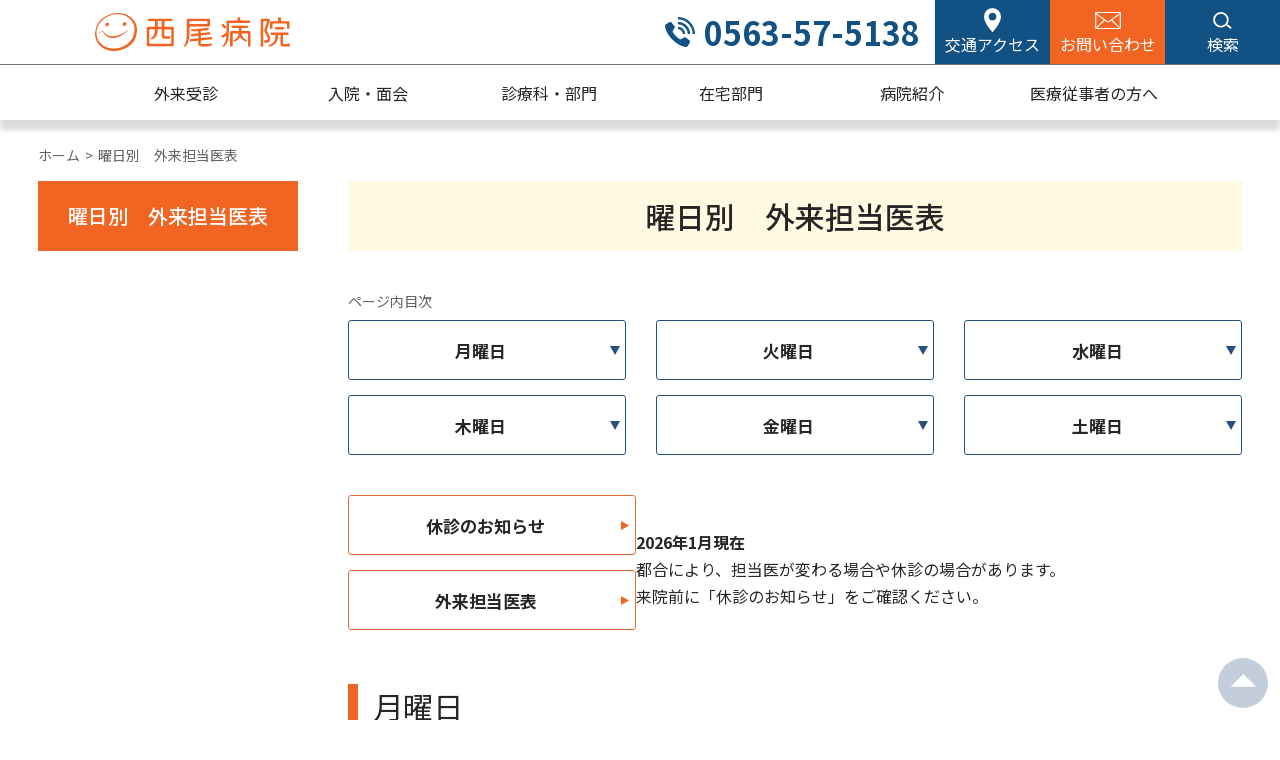

--- FILE ---
content_type: text/html; charset=UTF-8
request_url: https://nishio-hp.or.jp/doctor-table-dow/
body_size: 13367
content:
<!DOCTYPE html>
<html lang="ja">
<head>
<!-- Google Tag Manager -->
<script>(function(w,d,s,l,i){w[l]=w[l]||[];w[l].push({'gtm.start':
new Date().getTime(),event:'gtm.js'});var f=d.getElementsByTagName(s)[0],
j=d.createElement(s),dl=l!='dataLayer'?'&l='+l:'';j.async=true;j.src=
'https://www.googletagmanager.com/gtm.js?id='+i+dl;f.parentNode.insertBefore(j,f);
})(window,document,'script','dataLayer','GTM-T5JSKJZ');</script>
<!-- End Google Tag Manager -->
<meta charset="utf-8">
<meta name="format-detection" content="telephone=no">
<title>曜日別　外来担当医表｜西尾病院</title>
<meta name="description" content="">
<meta name="viewport" content="width=device-width,initial-scale=1.0">
<meta name='robots' content='max-image-preview:large' />
<link rel="alternate" title="oEmbed (JSON)" type="application/json+oembed" href="https://nishio-hp.or.jp/wp-json/oembed/1.0/embed?url=https%3A%2F%2Fnishio-hp.or.jp%2Fdoctor-table-dow%2F" />
<link rel="alternate" title="oEmbed (XML)" type="text/xml+oembed" href="https://nishio-hp.or.jp/wp-json/oembed/1.0/embed?url=https%3A%2F%2Fnishio-hp.or.jp%2Fdoctor-table-dow%2F&#038;format=xml" />
<style id='wp-img-auto-sizes-contain-inline-css' type='text/css'>
img:is([sizes=auto i],[sizes^="auto," i]){contain-intrinsic-size:3000px 1500px}
/*# sourceURL=wp-img-auto-sizes-contain-inline-css */
</style>
<style id='wp-emoji-styles-inline-css' type='text/css'>

	img.wp-smiley, img.emoji {
		display: inline !important;
		border: none !important;
		box-shadow: none !important;
		height: 1em !important;
		width: 1em !important;
		margin: 0 0.07em !important;
		vertical-align: -0.1em !important;
		background: none !important;
		padding: 0 !important;
	}
/*# sourceURL=wp-emoji-styles-inline-css */
</style>
<style id='wp-block-library-inline-css' type='text/css'>
:root{--wp-block-synced-color:#7a00df;--wp-block-synced-color--rgb:122,0,223;--wp-bound-block-color:var(--wp-block-synced-color);--wp-editor-canvas-background:#ddd;--wp-admin-theme-color:#007cba;--wp-admin-theme-color--rgb:0,124,186;--wp-admin-theme-color-darker-10:#006ba1;--wp-admin-theme-color-darker-10--rgb:0,107,160.5;--wp-admin-theme-color-darker-20:#005a87;--wp-admin-theme-color-darker-20--rgb:0,90,135;--wp-admin-border-width-focus:2px}@media (min-resolution:192dpi){:root{--wp-admin-border-width-focus:1.5px}}.wp-element-button{cursor:pointer}:root .has-very-light-gray-background-color{background-color:#eee}:root .has-very-dark-gray-background-color{background-color:#313131}:root .has-very-light-gray-color{color:#eee}:root .has-very-dark-gray-color{color:#313131}:root .has-vivid-green-cyan-to-vivid-cyan-blue-gradient-background{background:linear-gradient(135deg,#00d084,#0693e3)}:root .has-purple-crush-gradient-background{background:linear-gradient(135deg,#34e2e4,#4721fb 50%,#ab1dfe)}:root .has-hazy-dawn-gradient-background{background:linear-gradient(135deg,#faaca8,#dad0ec)}:root .has-subdued-olive-gradient-background{background:linear-gradient(135deg,#fafae1,#67a671)}:root .has-atomic-cream-gradient-background{background:linear-gradient(135deg,#fdd79a,#004a59)}:root .has-nightshade-gradient-background{background:linear-gradient(135deg,#330968,#31cdcf)}:root .has-midnight-gradient-background{background:linear-gradient(135deg,#020381,#2874fc)}:root{--wp--preset--font-size--normal:16px;--wp--preset--font-size--huge:42px}.has-regular-font-size{font-size:1em}.has-larger-font-size{font-size:2.625em}.has-normal-font-size{font-size:var(--wp--preset--font-size--normal)}.has-huge-font-size{font-size:var(--wp--preset--font-size--huge)}.has-text-align-center{text-align:center}.has-text-align-left{text-align:left}.has-text-align-right{text-align:right}.has-fit-text{white-space:nowrap!important}#end-resizable-editor-section{display:none}.aligncenter{clear:both}.items-justified-left{justify-content:flex-start}.items-justified-center{justify-content:center}.items-justified-right{justify-content:flex-end}.items-justified-space-between{justify-content:space-between}.screen-reader-text{border:0;clip-path:inset(50%);height:1px;margin:-1px;overflow:hidden;padding:0;position:absolute;width:1px;word-wrap:normal!important}.screen-reader-text:focus{background-color:#ddd;clip-path:none;color:#444;display:block;font-size:1em;height:auto;left:5px;line-height:normal;padding:15px 23px 14px;text-decoration:none;top:5px;width:auto;z-index:100000}html :where(.has-border-color){border-style:solid}html :where([style*=border-top-color]){border-top-style:solid}html :where([style*=border-right-color]){border-right-style:solid}html :where([style*=border-bottom-color]){border-bottom-style:solid}html :where([style*=border-left-color]){border-left-style:solid}html :where([style*=border-width]){border-style:solid}html :where([style*=border-top-width]){border-top-style:solid}html :where([style*=border-right-width]){border-right-style:solid}html :where([style*=border-bottom-width]){border-bottom-style:solid}html :where([style*=border-left-width]){border-left-style:solid}html :where(img[class*=wp-image-]){height:auto;max-width:100%}:where(figure){margin:0 0 1em}html :where(.is-position-sticky){--wp-admin--admin-bar--position-offset:var(--wp-admin--admin-bar--height,0px)}@media screen and (max-width:600px){html :where(.is-position-sticky){--wp-admin--admin-bar--position-offset:0px}}

/*# sourceURL=wp-block-library-inline-css */
</style><style id='wp-block-columns-inline-css' type='text/css'>
.wp-block-columns{box-sizing:border-box;display:flex;flex-wrap:wrap!important}@media (min-width:782px){.wp-block-columns{flex-wrap:nowrap!important}}.wp-block-columns{align-items:normal!important}.wp-block-columns.are-vertically-aligned-top{align-items:flex-start}.wp-block-columns.are-vertically-aligned-center{align-items:center}.wp-block-columns.are-vertically-aligned-bottom{align-items:flex-end}@media (max-width:781px){.wp-block-columns:not(.is-not-stacked-on-mobile)>.wp-block-column{flex-basis:100%!important}}@media (min-width:782px){.wp-block-columns:not(.is-not-stacked-on-mobile)>.wp-block-column{flex-basis:0;flex-grow:1}.wp-block-columns:not(.is-not-stacked-on-mobile)>.wp-block-column[style*=flex-basis]{flex-grow:0}}.wp-block-columns.is-not-stacked-on-mobile{flex-wrap:nowrap!important}.wp-block-columns.is-not-stacked-on-mobile>.wp-block-column{flex-basis:0;flex-grow:1}.wp-block-columns.is-not-stacked-on-mobile>.wp-block-column[style*=flex-basis]{flex-grow:0}:where(.wp-block-columns){margin-bottom:1.75em}:where(.wp-block-columns.has-background){padding:1.25em 2.375em}.wp-block-column{flex-grow:1;min-width:0;overflow-wrap:break-word;word-break:break-word}.wp-block-column.is-vertically-aligned-top{align-self:flex-start}.wp-block-column.is-vertically-aligned-center{align-self:center}.wp-block-column.is-vertically-aligned-bottom{align-self:flex-end}.wp-block-column.is-vertically-aligned-stretch{align-self:stretch}.wp-block-column.is-vertically-aligned-bottom,.wp-block-column.is-vertically-aligned-center,.wp-block-column.is-vertically-aligned-top{width:100%}
/*# sourceURL=https://nishio-hp.or.jp/wp-includes/blocks/columns/style.min.css */
</style>
<style id='wp-block-paragraph-inline-css' type='text/css'>
.is-small-text{font-size:.875em}.is-regular-text{font-size:1em}.is-large-text{font-size:2.25em}.is-larger-text{font-size:3em}.has-drop-cap:not(:focus):first-letter{float:left;font-size:8.4em;font-style:normal;font-weight:100;line-height:.68;margin:.05em .1em 0 0;text-transform:uppercase}body.rtl .has-drop-cap:not(:focus):first-letter{float:none;margin-left:.1em}p.has-drop-cap.has-background{overflow:hidden}:root :where(p.has-background){padding:1.25em 2.375em}:where(p.has-text-color:not(.has-link-color)) a{color:inherit}p.has-text-align-left[style*="writing-mode:vertical-lr"],p.has-text-align-right[style*="writing-mode:vertical-rl"]{rotate:180deg}
/*# sourceURL=https://nishio-hp.or.jp/wp-includes/blocks/paragraph/style.min.css */
</style>
<style id='wp-block-spacer-inline-css' type='text/css'>
.wp-block-spacer{clear:both}
/*# sourceURL=https://nishio-hp.or.jp/wp-includes/blocks/spacer/style.min.css */
</style>
<link rel='stylesheet' id='flexible-table-block-css' href='https://nishio-hp.or.jp/wp-content/plugins/flexible-table-block/build/style-index.css?ver=1762754580' type='text/css' media='all' />
<style id='flexible-table-block-inline-css' type='text/css'>
.wp-block-flexible-table-block-table.wp-block-flexible-table-block-table>table{width:100%;max-width:100%;border-collapse:collapse;}.wp-block-flexible-table-block-table.wp-block-flexible-table-block-table.is-style-stripes tbody tr:nth-child(odd) th{background-color:#f0f0f1;}.wp-block-flexible-table-block-table.wp-block-flexible-table-block-table.is-style-stripes tbody tr:nth-child(odd) td{background-color:#f0f0f1;}.wp-block-flexible-table-block-table.wp-block-flexible-table-block-table.is-style-stripes tbody tr:nth-child(even) th{background-color:#ffffff;}.wp-block-flexible-table-block-table.wp-block-flexible-table-block-table.is-style-stripes tbody tr:nth-child(even) td{background-color:#ffffff;}.wp-block-flexible-table-block-table.wp-block-flexible-table-block-table>table tr th,.wp-block-flexible-table-block-table.wp-block-flexible-table-block-table>table tr td{padding:0.5em;border-width:1px;border-style:solid;border-color:#000000;text-align:left;vertical-align:middle;}.wp-block-flexible-table-block-table.wp-block-flexible-table-block-table>table tr th{background-color:#f0f0f1;}.wp-block-flexible-table-block-table.wp-block-flexible-table-block-table>table tr td{background-color:#ffffff;}@media screen and (min-width:769px){.wp-block-flexible-table-block-table.is-scroll-on-pc{overflow-x:scroll;}.wp-block-flexible-table-block-table.is-scroll-on-pc table{max-width:none;align-self:self-start;}}@media screen and (max-width:768px){.wp-block-flexible-table-block-table.is-scroll-on-mobile{overflow-x:scroll;}.wp-block-flexible-table-block-table.is-scroll-on-mobile table{max-width:none;align-self:self-start;}.wp-block-flexible-table-block-table table.is-stacked-on-mobile th,.wp-block-flexible-table-block-table table.is-stacked-on-mobile td{width:100%!important;display:block;}}
/*# sourceURL=flexible-table-block-inline-css */
</style>
<style id='global-styles-inline-css' type='text/css'>
:root{--wp--preset--aspect-ratio--square: 1;--wp--preset--aspect-ratio--4-3: 4/3;--wp--preset--aspect-ratio--3-4: 3/4;--wp--preset--aspect-ratio--3-2: 3/2;--wp--preset--aspect-ratio--2-3: 2/3;--wp--preset--aspect-ratio--16-9: 16/9;--wp--preset--aspect-ratio--9-16: 9/16;--wp--preset--color--black: #000000;--wp--preset--color--cyan-bluish-gray: #abb8c3;--wp--preset--color--white: #ffffff;--wp--preset--color--pale-pink: #f78da7;--wp--preset--color--vivid-red: #cf2e2e;--wp--preset--color--luminous-vivid-orange: #ff6900;--wp--preset--color--luminous-vivid-amber: #fcb900;--wp--preset--color--light-green-cyan: #7bdcb5;--wp--preset--color--vivid-green-cyan: #00d084;--wp--preset--color--pale-cyan-blue: #8ed1fc;--wp--preset--color--vivid-cyan-blue: #0693e3;--wp--preset--color--vivid-purple: #9b51e0;--wp--preset--gradient--vivid-cyan-blue-to-vivid-purple: linear-gradient(135deg,rgb(6,147,227) 0%,rgb(155,81,224) 100%);--wp--preset--gradient--light-green-cyan-to-vivid-green-cyan: linear-gradient(135deg,rgb(122,220,180) 0%,rgb(0,208,130) 100%);--wp--preset--gradient--luminous-vivid-amber-to-luminous-vivid-orange: linear-gradient(135deg,rgb(252,185,0) 0%,rgb(255,105,0) 100%);--wp--preset--gradient--luminous-vivid-orange-to-vivid-red: linear-gradient(135deg,rgb(255,105,0) 0%,rgb(207,46,46) 100%);--wp--preset--gradient--very-light-gray-to-cyan-bluish-gray: linear-gradient(135deg,rgb(238,238,238) 0%,rgb(169,184,195) 100%);--wp--preset--gradient--cool-to-warm-spectrum: linear-gradient(135deg,rgb(74,234,220) 0%,rgb(151,120,209) 20%,rgb(207,42,186) 40%,rgb(238,44,130) 60%,rgb(251,105,98) 80%,rgb(254,248,76) 100%);--wp--preset--gradient--blush-light-purple: linear-gradient(135deg,rgb(255,206,236) 0%,rgb(152,150,240) 100%);--wp--preset--gradient--blush-bordeaux: linear-gradient(135deg,rgb(254,205,165) 0%,rgb(254,45,45) 50%,rgb(107,0,62) 100%);--wp--preset--gradient--luminous-dusk: linear-gradient(135deg,rgb(255,203,112) 0%,rgb(199,81,192) 50%,rgb(65,88,208) 100%);--wp--preset--gradient--pale-ocean: linear-gradient(135deg,rgb(255,245,203) 0%,rgb(182,227,212) 50%,rgb(51,167,181) 100%);--wp--preset--gradient--electric-grass: linear-gradient(135deg,rgb(202,248,128) 0%,rgb(113,206,126) 100%);--wp--preset--gradient--midnight: linear-gradient(135deg,rgb(2,3,129) 0%,rgb(40,116,252) 100%);--wp--preset--font-size--small: 13px;--wp--preset--font-size--medium: 20px;--wp--preset--font-size--large: 36px;--wp--preset--font-size--x-large: 42px;--wp--preset--spacing--20: 0.44rem;--wp--preset--spacing--30: 0.67rem;--wp--preset--spacing--40: 1rem;--wp--preset--spacing--50: 1.5rem;--wp--preset--spacing--60: 2.25rem;--wp--preset--spacing--70: 3.38rem;--wp--preset--spacing--80: 5.06rem;--wp--preset--shadow--natural: 6px 6px 9px rgba(0, 0, 0, 0.2);--wp--preset--shadow--deep: 12px 12px 50px rgba(0, 0, 0, 0.4);--wp--preset--shadow--sharp: 6px 6px 0px rgba(0, 0, 0, 0.2);--wp--preset--shadow--outlined: 6px 6px 0px -3px rgb(255, 255, 255), 6px 6px rgb(0, 0, 0);--wp--preset--shadow--crisp: 6px 6px 0px rgb(0, 0, 0);}:where(.is-layout-flex){gap: 0.5em;}:where(.is-layout-grid){gap: 0.5em;}body .is-layout-flex{display: flex;}.is-layout-flex{flex-wrap: wrap;align-items: center;}.is-layout-flex > :is(*, div){margin: 0;}body .is-layout-grid{display: grid;}.is-layout-grid > :is(*, div){margin: 0;}:where(.wp-block-columns.is-layout-flex){gap: 2em;}:where(.wp-block-columns.is-layout-grid){gap: 2em;}:where(.wp-block-post-template.is-layout-flex){gap: 1.25em;}:where(.wp-block-post-template.is-layout-grid){gap: 1.25em;}.has-black-color{color: var(--wp--preset--color--black) !important;}.has-cyan-bluish-gray-color{color: var(--wp--preset--color--cyan-bluish-gray) !important;}.has-white-color{color: var(--wp--preset--color--white) !important;}.has-pale-pink-color{color: var(--wp--preset--color--pale-pink) !important;}.has-vivid-red-color{color: var(--wp--preset--color--vivid-red) !important;}.has-luminous-vivid-orange-color{color: var(--wp--preset--color--luminous-vivid-orange) !important;}.has-luminous-vivid-amber-color{color: var(--wp--preset--color--luminous-vivid-amber) !important;}.has-light-green-cyan-color{color: var(--wp--preset--color--light-green-cyan) !important;}.has-vivid-green-cyan-color{color: var(--wp--preset--color--vivid-green-cyan) !important;}.has-pale-cyan-blue-color{color: var(--wp--preset--color--pale-cyan-blue) !important;}.has-vivid-cyan-blue-color{color: var(--wp--preset--color--vivid-cyan-blue) !important;}.has-vivid-purple-color{color: var(--wp--preset--color--vivid-purple) !important;}.has-black-background-color{background-color: var(--wp--preset--color--black) !important;}.has-cyan-bluish-gray-background-color{background-color: var(--wp--preset--color--cyan-bluish-gray) !important;}.has-white-background-color{background-color: var(--wp--preset--color--white) !important;}.has-pale-pink-background-color{background-color: var(--wp--preset--color--pale-pink) !important;}.has-vivid-red-background-color{background-color: var(--wp--preset--color--vivid-red) !important;}.has-luminous-vivid-orange-background-color{background-color: var(--wp--preset--color--luminous-vivid-orange) !important;}.has-luminous-vivid-amber-background-color{background-color: var(--wp--preset--color--luminous-vivid-amber) !important;}.has-light-green-cyan-background-color{background-color: var(--wp--preset--color--light-green-cyan) !important;}.has-vivid-green-cyan-background-color{background-color: var(--wp--preset--color--vivid-green-cyan) !important;}.has-pale-cyan-blue-background-color{background-color: var(--wp--preset--color--pale-cyan-blue) !important;}.has-vivid-cyan-blue-background-color{background-color: var(--wp--preset--color--vivid-cyan-blue) !important;}.has-vivid-purple-background-color{background-color: var(--wp--preset--color--vivid-purple) !important;}.has-black-border-color{border-color: var(--wp--preset--color--black) !important;}.has-cyan-bluish-gray-border-color{border-color: var(--wp--preset--color--cyan-bluish-gray) !important;}.has-white-border-color{border-color: var(--wp--preset--color--white) !important;}.has-pale-pink-border-color{border-color: var(--wp--preset--color--pale-pink) !important;}.has-vivid-red-border-color{border-color: var(--wp--preset--color--vivid-red) !important;}.has-luminous-vivid-orange-border-color{border-color: var(--wp--preset--color--luminous-vivid-orange) !important;}.has-luminous-vivid-amber-border-color{border-color: var(--wp--preset--color--luminous-vivid-amber) !important;}.has-light-green-cyan-border-color{border-color: var(--wp--preset--color--light-green-cyan) !important;}.has-vivid-green-cyan-border-color{border-color: var(--wp--preset--color--vivid-green-cyan) !important;}.has-pale-cyan-blue-border-color{border-color: var(--wp--preset--color--pale-cyan-blue) !important;}.has-vivid-cyan-blue-border-color{border-color: var(--wp--preset--color--vivid-cyan-blue) !important;}.has-vivid-purple-border-color{border-color: var(--wp--preset--color--vivid-purple) !important;}.has-vivid-cyan-blue-to-vivid-purple-gradient-background{background: var(--wp--preset--gradient--vivid-cyan-blue-to-vivid-purple) !important;}.has-light-green-cyan-to-vivid-green-cyan-gradient-background{background: var(--wp--preset--gradient--light-green-cyan-to-vivid-green-cyan) !important;}.has-luminous-vivid-amber-to-luminous-vivid-orange-gradient-background{background: var(--wp--preset--gradient--luminous-vivid-amber-to-luminous-vivid-orange) !important;}.has-luminous-vivid-orange-to-vivid-red-gradient-background{background: var(--wp--preset--gradient--luminous-vivid-orange-to-vivid-red) !important;}.has-very-light-gray-to-cyan-bluish-gray-gradient-background{background: var(--wp--preset--gradient--very-light-gray-to-cyan-bluish-gray) !important;}.has-cool-to-warm-spectrum-gradient-background{background: var(--wp--preset--gradient--cool-to-warm-spectrum) !important;}.has-blush-light-purple-gradient-background{background: var(--wp--preset--gradient--blush-light-purple) !important;}.has-blush-bordeaux-gradient-background{background: var(--wp--preset--gradient--blush-bordeaux) !important;}.has-luminous-dusk-gradient-background{background: var(--wp--preset--gradient--luminous-dusk) !important;}.has-pale-ocean-gradient-background{background: var(--wp--preset--gradient--pale-ocean) !important;}.has-electric-grass-gradient-background{background: var(--wp--preset--gradient--electric-grass) !important;}.has-midnight-gradient-background{background: var(--wp--preset--gradient--midnight) !important;}.has-small-font-size{font-size: var(--wp--preset--font-size--small) !important;}.has-medium-font-size{font-size: var(--wp--preset--font-size--medium) !important;}.has-large-font-size{font-size: var(--wp--preset--font-size--large) !important;}.has-x-large-font-size{font-size: var(--wp--preset--font-size--x-large) !important;}
:where(.wp-block-columns.is-layout-flex){gap: 2em;}:where(.wp-block-columns.is-layout-grid){gap: 2em;}
/*# sourceURL=global-styles-inline-css */
</style>
<style id='core-block-supports-inline-css' type='text/css'>
.wp-container-core-columns-is-layout-9d6595d7{flex-wrap:nowrap;}
/*# sourceURL=core-block-supports-inline-css */
</style>

<style id='classic-theme-styles-inline-css' type='text/css'>
/*! This file is auto-generated */
.wp-block-button__link{color:#fff;background-color:#32373c;border-radius:9999px;box-shadow:none;text-decoration:none;padding:calc(.667em + 2px) calc(1.333em + 2px);font-size:1.125em}.wp-block-file__button{background:#32373c;color:#fff;text-decoration:none}
/*# sourceURL=/wp-includes/css/classic-themes.min.css */
</style>
<link rel='stylesheet' id='reset-css-css' href='https://nishio-hp.or.jp/wp-content/themes/nishio_hospital/assets/css/reset.css?ver=6.9' type='text/css' media='all' />
<link rel='stylesheet' id='class-css-css' href='https://nishio-hp.or.jp/wp-content/themes/nishio_hospital/assets/css/class.css?ver=6.9' type='text/css' media='all' />
<link rel='stylesheet' id='common-css-css' href='https://nishio-hp.or.jp/wp-content/themes/nishio_hospital/assets/css/common.css?ver=6.9' type='text/css' media='all' />
<link rel='stylesheet' id='lity-css-css' href='https://nishio-hp.or.jp/wp-content/themes/nishio_hospital/assets/plugins/lity/lity.min.css?ver=6.9' type='text/css' media='all' />
<link rel='stylesheet' id='slick-css-css' href='https://nishio-hp.or.jp/wp-content/themes/nishio_hospital/assets/plugins/slick/slick.css?ver=6.9' type='text/css' media='all' />
<link rel='stylesheet' id='slick-theme-css-css' href='https://nishio-hp.or.jp/wp-content/themes/nishio_hospital/assets/plugins/slick/slick-theme.css?ver=6.9' type='text/css' media='all' />
<link rel='stylesheet' id='scroll-hint-css-css' href='https://nishio-hp.or.jp/wp-content/themes/nishio_hospital/assets/plugins/scroll-hint/scroll-hint.css?ver=6.9' type='text/css' media='all' />
<link rel='stylesheet' id='parts-css-css' href='https://nishio-hp.or.jp/wp-content/themes/nishio_hospital/assets/css/parts.css?ver=6.9' type='text/css' media='all' />
<script type="text/javascript" src="https://nishio-hp.or.jp/wp-includes/js/jquery/jquery.min.js?ver=3.7.1" id="jquery-core-js"></script>
<script type="text/javascript" src="https://nishio-hp.or.jp/wp-includes/js/jquery/jquery-migrate.min.js?ver=3.4.1" id="jquery-migrate-js"></script>
<link rel="https://api.w.org/" href="https://nishio-hp.or.jp/wp-json/" /><link rel="alternate" title="JSON" type="application/json" href="https://nishio-hp.or.jp/wp-json/wp/v2/pages/37" /><link rel="EditURI" type="application/rsd+xml" title="RSD" href="https://nishio-hp.or.jp/xmlrpc.php?rsd" />
<meta name="generator" content="WordPress 6.9" />
<link rel="canonical" href="https://nishio-hp.or.jp/doctor-table-dow/" />
<link rel='shortlink' href='https://nishio-hp.or.jp/?p=37' />
<link rel="icon" href="https://nishio-hp.or.jp/wp-content/uploads/2022/11/cropped-favicon-32x32.png" sizes="32x32" />
<link rel="icon" href="https://nishio-hp.or.jp/wp-content/uploads/2022/11/cropped-favicon-192x192.png" sizes="192x192" />
<link rel="apple-touch-icon" href="https://nishio-hp.or.jp/wp-content/uploads/2022/11/cropped-favicon-180x180.png" />
<meta name="msapplication-TileImage" content="https://nishio-hp.or.jp/wp-content/uploads/2022/11/cropped-favicon-270x270.png" />
<script>
var ua = navigator.userAgent;
if(ua.indexOf('iPhone') > 0 || ua.indexOf("Android") > 0 && ua.indexOf("Mobile") > 0){
	document.write("<link rel='stylesheet' id='sp_common-beside-css' href='https://nishio-hp.or.jp/wp-content/themes/nishio_hospital/assets/css/sp_common-beside.css' type='text/css' media='all' />");
}
</script>
<link rel='stylesheet' id='jquery-ui-css-css' href='//ajax.googleapis.com/ajax/libs/jqueryui/1.13.3/themes/smoothness/jquery-ui.css?ver=6.9' type='text/css' media='all' />
</head>
<body>
<!-- Google Tag Manager (noscript) -->
<noscript><iframe src="https://www.googletagmanager.com/ns.html?id=GTM-T5JSKJZ"
height="0" width="0" style="display:none;visibility:hidden"></iframe></noscript>
<!-- End Google Tag Manager (noscript) -->
<div class="footerFixed">

<!-- ***** ヘッダー ***** -->
<header class="header">
	<div class="header-top">
		<div class="maxwidth">
			<div class="header-top__inner flexCB">
				<h1 class="header-logo flexCC"><a href="https://nishio-hp.or.jp"><img src="https://nishio-hp.or.jp/wp-content/themes/nishio_hospital/assets/images/common/logo.svg" alt="西尾病院"></a></h1>
				<div class="header-contact flexCC">
					<div class="header-contact__tel flexCC"><a href="tel:0563575138" class="flexCC">0563-57-5138</a></div>
					<div class="header-contact__button header-contact__button--access"><a href="https://nishio-hp.or.jp/about/access/">交通アクセス</a></div>
					<div class="header-contact__button header-contact__button--contact"><a href="https://nishio-hp.or.jp/contact-form/">お問い合わせ</a></div>
					<div class="header-contact__button header-contact__button--search">
						<span class="a">検索</span>
						<div class="google-search">
							<script async src="https://cse.google.com/cse.js?cx=465ad8b2a55a045e0"></script>
							<div class="gcse-searchbox-only"></div>							
						</div>
					</div>
					<span class="menu-button">
						<i></i>
					</span>
				</div>
			</div>
		</div>
	</div>
	<nav class="header-nav">
		<div class="maxwidth">
			<ul class="header-nav__inner pcflexCC">
<li class="header-nav__item">
<a href="https://nishio-hp.or.jp/outpatient/">外来受診</a>
<span class="header-nav__item__icon"></span>
<div class="header-nav-child">
<div class="maxwidth">
<ul class="header-nav-child__inner">
<li class="page_item"><a href="https://nishio-hp.or.jp/outpatient/emergency/">救急外来のご案内</a></li>
<li class="page_item"><a href="https://nishio-hp.or.jp/outpatient/fever/">発熱外来のご案内</a></li>
<li class="page_item"><a href="https://nishio-hp.or.jp/outpatient/first/">初診のご案内　</a></li>
<li class="page_item"><a href="https://nishio-hp.or.jp/outpatient/revisit/">再診のご案内</a></li>
<li class="page_item"><a href="https://nishio-hp.or.jp/outpatient/reservation/">Web診療予約のご案内</a></li>
<li class="page_item"><a href="https://nishio-hp.or.jp/outpatient/medical-questionnaire/">Web問診のご案内</a></li>
<li class="page_item"><a href="https://nishio-hp.or.jp/outpatient/medical-checkup/">健康診断のご案内</a></li>
<li class="page_item"><a href="https://nishio-hp.or.jp/outpatient/vaccination/">予防接種のご案内</a></li>
</ul>
</div>
</div>
</li>
<li class="header-nav__item">
<a href="https://nishio-hp.or.jp/hospitalization/">入院・面会</a>
<span class="header-nav__item__icon"></span>
<div class="header-nav-child">
<div class="maxwidth">
<ul class="header-nav-child__inner">
<li class="page_item"><a href="https://nishio-hp.or.jp/hospitalization/enter/">入院のご案内</a></li>
<li class="page_item"><a href="https://nishio-hp.or.jp/hospitalization/visitor/">面会について</a></li>
<li class="page_item"><a href="https://nishio-hp.or.jp/hospitalization/ward-1/">一般病棟</a></li>
<li class="page_item"><a href="https://nishio-hp.or.jp/hospitalization/ward-2/">回復期リハビリテーション病棟</a></li>
<li class="page_item"><a href="https://nishio-hp.or.jp/hospitalization/ward-3/">地域包括ケア病床</a></li>
<li class="page_item"><a href="https://nishio-hp.or.jp/hospitalization/ward-4/">医療療養病棟</a></li>
<li class="page_item"><a href="https://nishio-hp.or.jp/kaigoiryouin/">西尾病院介護医療院</a></li>
</ul>
</div>
</div>
</li>
<li class="header-nav__item">
<a href="https://nishio-hp.or.jp/department/">診療科・部門</a>
<span class="header-nav__item__icon"></span>
<div class="header-nav-child">
<div class="maxwidth">
<ul class="header-nav-child__inner">
<li class="page_item"><a href="https://nishio-hp.or.jp/department/internal-medicine/">内科</a></li>
<li class="page_item"><a href="https://nishio-hp.or.jp/department/general-surgery/">外科</a></li>
<li class="page_item"><a href="https://nishio-hp.or.jp/department/orthopedic-surgery/">整形外科</a></li>
<li class="page_item"><a href="https://nishio-hp.or.jp/department/neurological-surgery/">脳神経外科</a></li>
<li class="page_item"><a href="https://nishio-hp.or.jp/department/urology/">泌尿器科</a></li>
<li class="page_item"><a href="https://nishio-hp.or.jp/department/dermatology/">皮膚科</a></li>
<li class="page_item"><a href="https://nishio-hp.or.jp/department/nursing-department/">看護部</a></li>
<li class="page_item"><a href="https://nishio-hp.or.jp/department/rehabilitation/">リハビリテーション室</a></li>
<li class="page_item"><a href="https://nishio-hp.or.jp/department/hospital-pharmacy/">薬剤室</a></li>
<li class="page_item"><a href="https://nishio-hp.or.jp/department/radiology/">放射線室</a></li>
<li class="page_item"><a href="https://nishio-hp.or.jp/department/clinical-laboratory/">検査室</a></li>
<li class="page_item"><a href="https://nishio-hp.or.jp/department/nurtrition/">栄養室</a></li>
<li class="page_item"><a href="https://nishio-hp.or.jp/department/medical-engineering/">ＭＥ室</a></li>
<li class="page_item"><a href="https://nishio-hp.or.jp/department/consultation/">医療相談室</a></li>
<li class="page_item"><a href="https://nishio-hp.or.jp/department/office/">事務室</a></li>
</ul>
</div>
</div>
</li>
<li class="header-nav__item">
<a href="https://nishio-hp.or.jp/home/">在宅部門</a>
<span class="header-nav__item__icon"></span>
<div class="header-nav-child">
<div class="maxwidth">
<ul class="header-nav-child__inner">
<li class="page_item"><a href="https://nishio-hp.or.jp/home/home-care-support/">居宅介護支援事業所</a></li>
<li class="page_item"><a href="https://nishio-hp.or.jp/home/houkatsu-heisaka/">西尾市地域包括<br>支援センター平坂</a></li>
<li class="page_item"><a href="https://nishio-hp.or.jp/home/daycare/">デイケアセンター<br>いずみ</a></li>
<li class="page_item"><a href="https://nishio-hp.or.jp/home/visit-nursing/">訪問看護ステーション</a></li>
<li class="page_item"><a href="https://nishio-hp.or.jp/home/helperstation/">ヘルパーステーション<br>いずみ</a></li>
</ul>
</div>
</div>
</li>
<li class="header-nav__item">
<a href="https://nishio-hp.or.jp/about/">病院紹介</a>
<span class="header-nav__item__icon"></span>
<div class="header-nav-child">
<div class="maxwidth">
<ul class="header-nav-child__inner">
<li class="page_item"><a href="https://nishio-hp.or.jp/about/greeting/">ごあいさつ</a></li>
<li class="page_item"><a href="https://nishio-hp.or.jp/about/outline/">病院概要</a></li>
<li class="page_item"><a href="https://nishio-hp.or.jp/about/information/">院内掲示について</a></li>
<li class="page_item"><a href="https://nishio-hp.or.jp/about/patient-harassment/">ペイハラに対する方針</a></li>
</ul>
</div>
</div>
</li>
<li class="header-nav__item">
<a href="https://nishio-hp.or.jp/for-medical/">医療従事者の方へ</a>
<span class="header-nav__item__icon"></span>
<div class="header-nav-child">
<div class="maxwidth">
<ul class="header-nav-child__inner">
<li class="page_item"><a href="https://nishio-hp.or.jp/for-medical/hospitalization-request/">転入院について</a></li>
<li class="page_item"><a href="https://nishio-hp.or.jp/for-medical/recruit/">採用情報</a></li>
</ul>
</div>
</div>
</li>
			</ul>
		</div>
	</nav>
</header>
<!-- ***** ヘッダー ***** -->

<!-- ***** メインエリア ***** -->
<main class="main">
<div class='pankuzu view'>
<div class='maxwidth3 sp_basewidth'>
<div class='inner'><div class='cont'><a href='https://nishio-hp.or.jp'>ホーム</a></div><div class='cont'>曜日別　外来担当医表</div></div>
</div>
</div>	<div class="maxwidth3 sp_basewidth">
		<div class="subpage-frame">

<!-- ***** サイドバー ***** -->
			<aside class="sidebar view">
				<div class="sidebar__title"><a href="https://nishio-hp.or.jp/doctor-table-dow/">曜日別　外来担当医表</a></div>

	<!-- ***** バナー ***** -->
	<!-- ***** バナー ***** -->
			</aside>
<!-- ***** サイドバー ***** -->

			<div class="subpage-body">
				<h1 class="pagetitle view">曜日別　外来担当医表</h1>
				<div class="mokuzi view">
					<div class="mokuzi__title">ページ内目次</div>
					<ul class="mokuzi__inner">
						<li class="mokuzi__item"><a href="#target0">月曜日</a></li>
						<li class="mokuzi__item"><a href="#target1">火曜日</a></li>
						<li class="mokuzi__item"><a href="#target2">水曜日</a></li>
						<li class="mokuzi__item"><a href="#target3">木曜日</a></li>
						<li class="mokuzi__item"><a href="#target4">金曜日</a></li>
						<li class="mokuzi__item"><a href="#target5">土曜日</a></li>
					</ul>
				</div>
				<div class="parts-area">

<div class="wp-block-columns are-vertically-aligned-center is-layout-flex wp-container-core-columns-is-layout-9d6595d7 wp-block-columns-is-layout-flex">
<div class="wp-block-column is-vertically-aligned-center is-layout-flow wp-block-column-is-layout-flow" style="flex-basis:33.33%"><div class="parts-button1-wrap pcflexSC">
    <div class="parts-button1 parts-button1--left parts-button1--large"><a href="https://nishio-hp.or.jp/outpatient/closed/">休診のお知らせ</a></div>

        <div class="parts-button1 parts-button1--center parts-button1--large"><a href="">外来担当医表</a></div>

</div></div>



<div class="wp-block-column is-vertically-aligned-center is-layout-flow wp-block-column-is-layout-flow" style="flex-basis:70%">
<p><strong>2026年1月現在</strong><br>都合により、担当医が変わる場合や休診の場合があります。<br>来院前に「休診のお知らせ」をご確認ください。</p>
</div>
</div>


<h2 class="parts-title1"><span>月曜日</span></h2>


<figure class="wp-block-flexible-table-block-table"><table class="has-fixed-layout" style="border-width:0;width:768px"><thead><tr><th style="width:13%;text-align:center;padding:5px;border-bottom-width:0">診察時間</th><th style="width:12%;padding:5px;text-align:center;border-bottom-width:0">内科</th><th style="width:12%;padding:5px;text-align:center;border-bottom-width:0">内科</th><th style="width:12%;padding:5px;text-align:center;border-bottom-width:0">外科</th><th style="width:12%;padding:5px;text-align:center;border-bottom-width:0">整形外科</th><th style="width:12%;padding:5px;text-align:center;border-bottom-width:0">脳神経外科</th><th style="width:12%;padding:5px;text-align:center;border-bottom-width:0">泌尿器科</th></tr><tr><th style="border-top-width:0;color:#abb8c3;padding:0 5px 5px"></th><th style="border-top-width:0;color:#abb8c3;padding:0 5px 5px">1診</th><th style="border-top-width:0;color:#abb8c3;padding:0 5px 5px">2診</th><th style="border-top-width:0;color:#abb8c3;padding:0 5px 5px">8診</th><th style="border-top-width:0;color:#abb8c3;padding:0 5px 5px">4診</th><th style="border-top-width:0;color:#abb8c3;padding:0 5px 5px">9診</th><th style="border-top-width:0;color:#abb8c3;padding:0 5px 5px">13診</th></tr></thead><tbody><tr><td style="width:13%;text-align:center;padding:5px;border-width:1px 1px 0">午前</td><td style="width:12%;padding:5px;text-align:center;border-width:1px 1px 0">安藤 明彦</td><td style="width:12%;padding:5px;text-align:center;border-width:1px 1px 0">森田洋平</td><td style="width:12%;padding:5px;text-align:center;border-width:1px 1px 0">柴崎晋</td><td style="width:12%;padding:5px;text-align:center;border-width:1px 1px 0">中川 雅人</td><td style="width:12%;padding:5px;text-align:center;border-width:1px 1px 0">松村和泰</td><td style="width:12%;padding:5px;text-align:center;border-width:1px 1px 0">－</td></tr><tr><td style="width:13%;text-align:center;color:#abb8c3;border-width:0 0 0 1px;padding:0 5px 5px">9:00〜12:00</td><td style="width:12%;text-align:center;color:#abb8c3;border-width:0 0 0 1px;padding:0 5px 5px">内分泌</td><td style="width:12%;text-align:center;color:#abb8c3;border-width:0 0 0 1px;padding:0 5px 5px">糖尿病</td><td style="width:12%;text-align:center;color:#abb8c3;border-width:0 0 0 1px;padding:0 5px 5px"></td><td style="width:12%;text-align:center;color:#abb8c3;border-width:0 0 0 1px;padding:0 5px 5px"></td><td style="width:12%;text-align:center;color:#abb8c3;border-width:0 0 0 1px;padding:0 5px 5px"><mark style="background-color:rgba(0, 0, 0, 0)" class="has-inline-color has-luminous-vivid-orange-color">9：30～</mark></td><td style="width:12%;text-align:center;color:#abb8c3;padding:0 5px 5px;border-width:0 1px"></td></tr><tr><td style="width:13%;text-align:center;padding:5px;border-bottom-width:0">午後</td><td style="width:12%;padding:5px;text-align:center;border-bottom-width:0">杉山 晃康</td><td style="width:12%;padding:5px;text-align:center;border-bottom-width:0">森田洋平</td><td style="width:12%;padding:5px;text-align:center;border-bottom-width:0">柴崎晋</td><td style="width:12%;padding:5px;text-align:center;border-bottom-width:0">－</td><td style="width:12%;padding:5px;text-align:center;border-bottom-width:0">公文将備</td><td style="width:12%;padding:5px;text-align:center;border-bottom-width:0">市野 学</td></tr><tr><td style="width:13%;text-align:center;border-width:0 0 0 1px;color:#abb8c3;padding:0 5px 5px">15:00〜17:00</td><td style="width:12%;text-align:center;border-width:0 0 0 1px;color:#abb8c3;padding:0 5px 5px">循環器</td><td style="width:12%;text-align:center;border-width:0 0 0 1px;color:#abb8c3;padding:0 5px 5px">糖尿病</td><td style="width:12%;text-align:center;border-width:0 0 0 1px;color:#abb8c3;padding:0 5px 5px"></td><td style="width:12%;text-align:center;border-width:0 0 0 1px;color:#abb8c3;padding:0 5px 5px"></td><td style="width:12%;text-align:center;border-width:0 0 0 1px;color:#abb8c3;padding:0 5px 5px"></td><td style="width:12%;text-align:center;color:#abb8c3;padding:0 5px 5px;border-width:0 1px">1・3・5週</td></tr><tr><td style="width:13%;text-align:center;border-width:0 0 0 1px;padding:0 5px 5px"></td><td style="width:12%;text-align:center;border-width:0 0 0 1px;padding:0 5px 5px"></td><td style="width:12%;text-align:center;border-width:0 0 0 1px;padding:0 5px 5px"></td><td style="width:12%;text-align:center;border-width:0 0 0 1px;padding:0 5px 5px"></td><td style="width:12%;text-align:center;border-width:0 0 0 1px;padding:0 5px 5px"></td><td style="width:12%;text-align:center;border-width:0 0 0 1px;padding:0 5px 5px"></td><td style="width:12%;text-align:center;padding:0 5px 5px;border-width:0 1px">担当医</td></tr><tr><td style="width:13%;text-align:center;border-width:0 0 0 1px;padding:0 5px 5px"></td><td style="width:12%;text-align:center;border-width:0 0 0 1px;padding:0 5px 5px"></td><td style="width:12%;text-align:center;border-width:0 0 0 1px;padding:0 5px 5px"></td><td style="width:12%;text-align:center;border-width:0 0 0 1px;padding:0 5px 5px"></td><td style="width:12%;text-align:center;border-width:0 0 0 1px;padding:0 5px 5px"></td><td style="width:12%;text-align:center;border-width:0 0 0 1px;padding:0 5px 5px"></td><td style="width:12%;text-align:center;padding:0 5px 5px;border-width:0 1px">2・4週<br><br></td></tr><tr><td style="width:13%;text-align:center;padding:5px;border-bottom-width:0">夕診</td><td colspan="6" style="width:12%;padding:5px;text-align:center;border-bottom-width:0">当直医</td></tr><tr><td style="width:13%;text-align:center;border-width:0 0 0 1px;color:#abb8c3;padding:0 5px 5px">17:30〜19:45</td><td colspan="6" style="width:12%;text-align:center;color:#abb8c3;padding:0 5px 5px;border-width:0 1px"></td></tr><tr><td colspan="7" style="padding:5px;border-width:1px 0 0;color:#abb8c3"></td></tr></tbody></table></figure>



<div style="height:30px" aria-hidden="true" class="wp-block-spacer"></div>


<h2 class="parts-title1"><span>火曜日</span></h2>


<figure class="wp-block-flexible-table-block-table"><table class="has-fixed-layout" style="border-width:0;width:768px"><thead><tr><th style="width:13%;text-align:center;padding:5px;border-bottom-width:0">診察時間</th><th style="width:12%;padding:5px;text-align:center;border-bottom-width:0">内科</th><th style="width:12%;padding:5px;text-align:center;border-bottom-width:0">内科</th><th style="width:12%;padding:5px;text-align:center;border-bottom-width:0">内科</th><th style="width:12%;padding:5px;text-align:center;border-bottom-width:0">外科</th><th style="width:12%;padding:5px;text-align:center;border-bottom-width:0">整形外科</th><th style="width:12%;padding:5px;text-align:center;border-bottom-width:0">脳神経外科</th></tr><tr><th style="padding:0 5px 5px;border-top-width:0;color:#abb8c3"></th><th style="padding:0 5px 5px;border-top-width:0;color:#abb8c3">1診</th><th style="padding:0 5px 5px;border-top-width:0;color:#abb8c3">2診</th><th style="padding:0 5px 5px;border-top-width:0;color:#abb8c3">9診</th><th style="padding:0 5px 5px;border-top-width:0;color:#abb8c3">8診</th><th style="padding:0 5px 5px;border-top-width:0;color:#abb8c3">4診</th><th style="padding:0 5px 5px;border-top-width:0;color:#abb8c3">13診</th></tr></thead><tbody><tr><td style="width:13%;text-align:center;padding:5px;border-width:1px 1px 0">午前</td><td style="width:12%;padding:5px;text-align:center;border-width:1px 1px 0">小田 禄平</td><td style="width:12%;padding:5px;text-align:center;border-width:1px 1px 0">印牧 省吾</td><td style="width:12%;padding:5px;text-align:center;border-width:1px 1px 0">前川 正人</td><td style="width:12%;padding:5px;text-align:center;border-width:1px 1px 0">西村 彰博</td><td style="width:12%;padding:5px;text-align:center;border-width:1px 1px 0">中川 雅人</td><td style="width:12%;padding:5px;text-align:center;border-width:1px 1px 0">陶山謙一郎</td></tr><tr><td style="width:13%;text-align:center;color:#abb8c3;border-width:0 0 0 1px;padding:0 5px 5px">9:00〜12:00</td><td style="width:12%;text-align:center;color:#abb8c3;border-width:0 0 0 1px;padding:0 5px 5px">神経内科</td><td style="width:12%;text-align:center;color:#abb8c3;border-width:0 0 0 1px;padding:0 5px 5px">麻酔科・内科</td><td style="width:12%;text-align:center;color:#abb8c3;border-width:0 0 0 1px;padding:0 5px 5px">循環器</td><td style="width:12%;text-align:center;color:#abb8c3;border-width:0 0 0 1px;padding:0 5px 5px"></td><td style="width:12%;text-align:center;color:#abb8c3;border-width:0 0 0 1px;padding:0 5px 5px"></td><td style="width:12%;text-align:center;color:#ff6900;border-width:0 1px;padding:0 5px 5px"><mark style="background-color:rgba(0, 0, 0, 0)" class="has-inline-color has-luminous-vivid-orange-color">9：30～</mark></td></tr><tr><td style="width:13%;text-align:center;padding:5px;border-bottom-width:0">午後</td><td style="width:12%;padding:5px;text-align:center;border-bottom-width:0">栃井 祥子</td><td style="width:12%;padding:5px;text-align:center;border-bottom-width:0">河辺健太郎</td><td style="width:12%;padding:5px;text-align:center;border-bottom-width:0">－</td><td style="width:12%;padding:5px;text-align:center;border-bottom-width:0">西村 彰博</td><td style="width:12%;padding:5px;text-align:center;border-bottom-width:0">－</td><td style="width:12%;padding:5px;text-align:center;border-bottom-width:0">－</td></tr><tr><td style="width:13%;text-align:center;border-width:0 0 0 1px;color:#abb8c3;padding:0 5px 5px">15:00〜17:00</td><td style="width:12%;text-align:center;border-width:0 0 0 1px;color:#abb8c3;padding:0 5px 5px">呼吸器</td><td style="width:12%;text-align:center;border-width:0 0 0 1px;color:#abb8c3;padding:0 5px 5px">消化器内科</td><td style="width:12%;text-align:center;border-width:0 0 0 1px;color:#abb8c3;padding:0 5px 5px"></td><td style="width:12%;text-align:center;border-width:0 0 0 1px;color:#abb8c3;padding:0 5px 5px"></td><td style="width:12%;text-align:center;border-width:0 0 0 1px;color:#abb8c3;padding:0 5px 5px"></td><td style="width:12%;text-align:center;color:#abb8c3;border-width:0 1px;padding:0 5px 5px"></td></tr><tr><td style="width:13%;text-align:center;padding:5px;border-bottom-width:0">夕診</td><td colspan="6" style="width:12%;padding:5px;text-align:center;border-bottom-width:0">当直医</td></tr><tr><td style="width:13%;text-align:center;border-width:0 0 0 1px;color:#abb8c3;padding:0 5px 5px">17:30〜19:45</td><td colspan="6" style="width:12%;text-align:center;color:#abb8c3;border-width:0 1px;padding:0 5px 5px"></td></tr><tr><td colspan="7" style="color:#abb8c3;border-width:1px 0 0;padding:5px;width:13%"></td></tr></tbody></table></figure>


<h2 class="parts-title1"><span>水曜日</span></h2>


<figure class="wp-block-flexible-table-block-table"><table class="has-fixed-layout" style="border-width:1px 0 0;padding:0;width:768px"><thead><tr><th style="width:13%;text-align:center;padding:5px;border-bottom-width:0">診察時間</th><th style="width:12%;padding:5px;text-align:center;border-bottom-width:0">内科</th><th style="width:12%;padding:5px;text-align:center;border-bottom-width:0">内科</th><th style="width:12%;padding:5px;text-align:center;border-bottom-width:0">内科</th><th style="width:12%;padding:5px;text-align:center;border-bottom-width:0">外科</th><th style="width:12%;padding:5px;text-align:center;border-bottom-width:0">整形外科</th><th style="width:12%;padding:5px;text-align:center;border-bottom-width:0">脳神経外科</th></tr><tr><th style="border-top-width:0;padding:0 5px 5px;width:13%;color:#abb8c3"></th><th style="border-top-width:0;padding:0 5px 5px;color:#abb8c3">1診</th><th style="border-top-width:0;padding:0 5px 5px;color:#abb8c3">2診</th><th style="border-top-width:0;padding:0 5px 5px;color:#abb8c3">9診</th><th style="border-top-width:0;padding:0 5px 5px;color:#abb8c3">8診</th><th style="border-top-width:0;padding:0 5px 5px;color:#abb8c3">4診</th><th style="border-top-width:0;padding:0 5px 5px;color:#abb8c3">13診</th></tr></thead><tbody><tr><td style="width:13%;text-align:center;padding:5px;border-width:1px 1px 0">午前</td><td style="width:12%;padding:5px;text-align:center;border-width:1px 1px 0">小田 禄平</td><td style="width:12%;padding:5px;text-align:center;border-width:1px 1px 0">安藤 明彦</td><td style="width:12%;padding:5px;text-align:center;border-width:1px 1px 0">魚津 桜子</td><td style="width:12%;padding:5px;text-align:center;border-width:1px 1px 0">大塚 幸喜</td><td style="width:12%;padding:5px;text-align:center;border-width:1px 1px 0">鈴木智博</td><td style="width:12%;padding:5px;text-align:center;border-width:1px 1px 0">髙亀弘隆</td></tr><tr><td style="width:13%;text-align:center;color:#abb8c3;padding:0 5px 5px;border-width:0 0 1px 1px">9:00〜12:00</td><td style="width:12%;text-align:center;color:#abb8c3;padding:0 5px 5px;border-width:0 0 1px 1px">神経内科</td><td style="width:12%;text-align:center;color:#abb8c3;padding:0 5px 5px;border-width:0 0 1px 1px">内分泌</td><td style="width:12%;text-align:center;color:#abb8c3;padding:0 5px 5px;border-width:0 0 1px 1px">呼吸器</td><td style="width:12%;text-align:center;color:#abb8c3;padding:0 5px 5px;border-width:0 0 1px 1px"></td><td style="width:12%;text-align:center;color:#000000;padding:0 5px 5px;border-width:0 0 1px 1px">第4<br> 二木康夫</td><td style="width:12%;text-align:center;color:#abb8c3;padding:0 5px 5px;border-width:0 1px 1px"></td></tr><tr><td colspan="7" style="padding:5px;border-width:0;color:#abb8c3">※ 午後は休診です。</td></tr></tbody></table></figure>


<h2 class="parts-title1"><span>木曜日</span></h2>


<figure class="wp-block-flexible-table-block-table"><table class="has-fixed-layout" style="border-width:1px 0 0;padding:0;width:768px"><thead><tr><th style="width:13%;text-align:center;padding:5px;border-bottom-width:0">診察時間</th><th style="width:12%;padding:5px;text-align:center;border-bottom-width:0">内科</th><th style="width:12%;padding:5px;text-align:center;border-bottom-width:0">内科</th><th style="width:12%;padding:5px;text-align:center;border-bottom-width:0">内科</th><th style="width:12%;padding:5px;text-align:center;border-bottom-width:0">外科</th><th style="width:12%;padding:5px;text-align:center;border-bottom-width:0">整形外科</th><th style="width:12%;padding:5px;text-align:center;border-bottom-width:0">脳神経外科</th></tr><tr><th style="border-top-width:0;padding:0 5px 5px;width:13%;color:#abb8c3"></th><th style="border-top-width:0;padding:0 5px 5px;color:#abb8c3">1診</th><th style="border-top-width:0;padding:0 5px 5px;color:#abb8c3">2診</th><th style="border-top-width:0;padding:0 5px 5px;color:#abb8c3">9診</th><th style="border-top-width:0;padding:0 5px 5px;color:#abb8c3">8診</th><th style="border-top-width:0;padding:0 5px 5px;color:#abb8c3">4診</th><th style="border-top-width:0;padding:0 5px 5px;color:#abb8c3">13診</th></tr></thead><tbody><tr><td style="width:13%;text-align:center;padding:5px;border-width:1px 1px 0">午前</td><td style="width:12%;padding:5px;text-align:center;border-width:1px 1px 0">河辺健太郎</td><td style="width:12%;padding:5px;text-align:center;border-width:1px 1px 0">岡本 泰宜</td><td style="width:12%;padding:5px;text-align:center;border-width:1px 1px 0">吉田 晃子</td><td style="width:12%;padding:5px;text-align:center;border-width:1px 1px 0">岩間英明</td><td style="width:12%;padding:5px;text-align:center;border-width:1px 1px 0">佐藤圭悟</td><td style="width:12%;padding:5px;text-align:center;border-width:1px 1px 0">－</td></tr><tr><td style="width:13%;text-align:center;color:#abb8c3;padding:0 5px 5px;border-width:0 0 0 1px">9:00〜12:00</td><td style="width:12%;text-align:center;color:#abb8c3;padding:0 5px 5px;border-width:0 0 0 1px">消化器内科</td><td style="width:12%;text-align:center;color:#abb8c3;padding:0 5px 5px;border-width:0 0 0 1px">循環器</td><td style="width:12%;text-align:center;color:#abb8c3;padding:0 5px 5px;border-width:0 0 0 1px">ﾘｳﾏﾁ感染症</td><td style="width:12%;text-align:center;color:#abb8c3;padding:0 5px 5px;border-width:0 0 0 1px"></td><td style="width:12%;text-align:center;color:#abb8c3;padding:0 5px 5px;border-width:0 0 0 1px"></td><td style="width:12%;text-align:center;color:#abb8c3;padding:0 5px 5px;border-width:0 1px"></td></tr><tr><td style="padding:0 5px 5px;border-top-width:0;text-align:center"></td><td style="padding:0 5px 5px;border-top-width:0;text-align:center"></td><td style="padding:0 5px 5px;border-top-width:0;text-align:center"></td><td style="padding:0 5px 5px;border-top-width:0;text-align:center;color:#ff6900">10:00〜</td><td style="padding:0 5px 5px;border-top-width:0;text-align:center"></td><td style="padding:0 5px 5px;border-top-width:0;text-align:center"></td><td style="padding:0 5px 5px;border-top-width:0;text-align:center"></td></tr><tr><td style="width:13%;text-align:center;padding:5px;border-bottom-width:0">午後</td><td style="width:12%;padding:5px;text-align:center;border-bottom-width:0">小田 禄平</td><td style="width:12%;padding:5px;text-align:center;border-bottom-width:0">安藤明彦</td><td style="width:12%;padding:5px;text-align:center;border-bottom-width:0">－</td><td style="width:12%;padding:5px;text-align:center;border-bottom-width:0">岩間英明</td><td style="width:12%;padding:5px;text-align:center;border-bottom-width:0">佐藤圭悟</td><td style="width:12%;padding:5px;text-align:center;border-bottom-width:0">大場 茂生</td></tr><tr><td style="width:13%;text-align:center;border-width:0 0 0 1px;color:#abb8c3;padding:0 5px 5px">15:00〜17:00</td><td style="width:12%;text-align:center;border-width:0 0 0 1px;color:#abb8c3;padding:0 5px 5px">神経内科</td><td style="width:12%;text-align:center;border-width:0 0 0 1px;color:#abb8c3;padding:0 5px 5px">内分泌</td><td style="width:12%;text-align:center;border-width:0 0 0 1px;color:#abb8c3;padding:0 5px 5px"></td><td style="width:12%;text-align:center;border-width:0 0 0 1px;color:#ff6900;padding:0 5px 5px">16：30まで</td><td style="width:12%;text-align:center;border-width:0 0 0 1px;color:#abb8c3;padding:0 5px 5px"></td><td style="width:12%;text-align:center;color:#abb8c3;padding:0 5px 5px;border-width:0 1px"></td></tr><tr><td style="width:13%;text-align:center;padding:5px;border-bottom-width:0">夕診</td><td colspan="6" style="width:12%;padding:5px;text-align:center;border-bottom-width:0">岡本 泰宜</td></tr><tr><td style="width:13%;text-align:center;color:#abb8c3;padding:0 5px 5px;border-width:0 0 1px 1px">17:30〜19:45</td><td colspan="6" style="width:12%;text-align:center;color:#abb8c3;padding:0 5px 5px;border-width:0 1px 1px">循環器内科</td></tr><tr><td colspan="7" style="padding:5px;border-width:0;color:#abb8c3"></td></tr></tbody></table></figure>


<h2 class="parts-title1"><span>金曜日</span></h2>


<figure class="wp-block-flexible-table-block-table"><table class="has-fixed-layout" style="border-width:1px 0 0;padding:0;width:768px;border-right-style:solid;border-left-style:solid"><thead><tr><th style="width:13%;text-align:center;padding:5px;border-bottom-width:0">診察時間</th><th style="width:12%;padding:5px;text-align:center;border-bottom-width:0">内科</th><th style="width:12%;padding:5px;text-align:center;border-bottom-width:0">内科</th><th style="width:12%;padding:5px;text-align:center;border-bottom-width:0">内科</th><th style="width:12%;padding:5px;text-align:center;border-bottom-width:0">外科</th><th style="width:12%;padding:5px;text-align:center;border-bottom-width:0">整形外科</th><th style="width:14%;padding:5px;text-align:center;border-bottom-width:0">脳神経外科</th><th style="width:12%;padding:5px;text-align:center;border-bottom-width:0">泌尿器科</th></tr><tr><th style="border-top-width:0;padding:0 5px 5px;width:13%;color:#abb8c3"></th><th style="border-top-width:0;padding:0 5px 5px;color:#abb8c3">1診</th><th style="border-top-width:0;padding:0 5px 5px;color:#abb8c3;width:12%">2診</th><th style="border-top-width:0;padding:0 5px 5px;color:#abb8c3">9診</th><th style="border-top-width:0;padding:0 5px 5px;color:#abb8c3">8診</th><th style="border-top-width:0;padding:0 5px 5px;color:#abb8c3">4診</th><th style="border-top-width:0;padding:0 5px 5px;color:#abb8c3">9診</th><th style="border-top-width:0;padding:0 5px 5px;color:#abb8c3">13診</th></tr></thead><tbody><tr><td style="width:13%;text-align:center;padding:5px;border-width:1px 1px 0">午前</td><td style="width:12%;padding:5px;text-align:center;border-width:1px 1px 0">高柳 武志</td><td style="width:12%;padding:5px;text-align:center;border-width:1px 1px 0;font-size:13px">野田 宗太郎</td><td style="width:12%;padding:5px;text-align:center;border-width:1px 1px 0">後藤 祐介</td><td style="width:12%;padding:5px;text-align:center;border-width:1px 1px 0">川辺則彦</td><td style="width:12%;padding:5px;text-align:center;border-width:1px 1px 0">今井貴哉</td><td style="width:12%;padding:5px;text-align:center;border-width:1px 1px 0">－</td><td style="width:12%;padding:5px;text-align:center;border-width:1px 1px 0">－</td></tr><tr><td style="width:13%;text-align:center;color:#abb8c3;border-width:0 0 0 1px;padding:0 5px 5px">9:00〜12:00</td><td style="width:12%;text-align:center;color:#abb8c3;border-width:0 0 0 1px;padding:0 5px 5px">糖尿病</td><td style="width:12%;text-align:center;color:#abb8c3;border-width:0 0 0 1px;padding:0 5px 5px">神経内科</td><td style="width:12%;text-align:center;color:#abb8c3;border-width:0 0 0 1px;padding:0 5px 5px">呼吸器</td><td style="width:12%;text-align:center;color:#abb8c3;border-width:0 0 0 1px;padding:0 5px 5px"></td><td style="width:12%;text-align:center;color:#abb8c3;border-width:0 0 0 1px;padding:0 5px 5px"></td><td style="width:12%;text-align:center;color:#abb8c3;border-width:0 0 0 1px;padding:0 5px 5px"></td><td style="width:12%;text-align:center;color:#abb8c3;padding:0 5px 5px;border-width:0 1px"></td></tr><tr><td style="width:13%;text-align:center;padding:5px;border-bottom-width:0">午後</td><td style="width:12%;padding:5px;text-align:center;border-bottom-width:0">高柳 武志</td><td style="width:12%;padding:5px;text-align:center;border-bottom-width:0;font-size:13px">野田 宗太郎</td><td style="width:12%;padding:5px;text-align:center;border-bottom-width:0">－</td><td style="width:12%;padding:5px;text-align:center;border-bottom-width:0">川辺則彦</td><td style="width:12%;padding:5px;text-align:center;border-bottom-width:0">今井貴哉</td><td style="width:12%;padding:5px;text-align:center;border-bottom-width:0">田中紫穂</td><td style="width:12%;padding:5px;text-align:center;border-bottom-width:0">市野 学</td></tr><tr><td style="width:13%;text-align:center;border-width:0 0 0 1px;color:#abb8c3;padding:0 5px 5px">15:00〜17:00</td><td style="width:12%;text-align:center;border-width:0 0 0 1px;color:#abb8c3;padding:0 5px 5px">糖尿病</td><td style="width:12%;text-align:center;border-width:0 0 0 1px;color:#abb8c3;padding:0 5px 5px">神経内科</td><td style="width:12%;text-align:center;border-width:0 0 0 1px;color:#abb8c3;padding:0 5px 5px"></td><td style="width:12%;text-align:center;border-width:0 0 0 1px;color:#abb8c3;padding:0 5px 5px"></td><td style="width:12%;text-align:center;border-width:0 0 0 1px;color:#abb8c3;padding:0 5px 5px"></td><td style="width:12%;text-align:center;border-width:0 0 0 1px;color:#ff6900;padding:0 5px 5px"></td><td style="width:12%;text-align:center;color:#abb8c3;padding:0 5px 5px;border-width:0 1px"></td></tr><tr><td style="width:13%;text-align:center;padding:5px;border-bottom-width:0">夕診</td><td colspan="7" style="width:12%;padding:5px;text-align:center;border-bottom-width:0">野田宗太郎</td></tr><tr><td style="width:13%;text-align:center;color:#abb8c3;padding:0 5px 5px;border-width:0 0 1px 1px">17:30〜19:45</td><td colspan="7" style="width:12%;text-align:center;color:#abb8c3;padding:0 5px 5px;border-width:0 1px 1px">神経内科</td></tr><tr><td colspan="8" style="padding:5px;border-width:0;color:#abb8c3">※ 呼吸器科・外科の診察は9：30から診察です。</td></tr></tbody></table></figure>


<h2 class="parts-title1"><span>土曜日</span></h2>


<figure class="wp-block-flexible-table-block-table"><table class="has-fixed-layout" style="border-width:1px 0 0;padding:0;width:768px"><thead><tr><th style="width:13%;text-align:center;padding:5px;border-bottom-width:0">診察時間</th><th style="width:12%;padding:5px;text-align:center;border-bottom-width:0">内科</th><th style="width:12%;padding:5px;text-align:center;border-bottom-width:0">内科</th><th style="width:12%;padding:5px;text-align:center;border-bottom-width:0">外科</th><th style="width:12%;padding:5px;text-align:center;border-bottom-width:0">整形外科</th><th style="width:12%;padding:5px;text-align:center;border-bottom-width:0">脳神経外科</th><th style="width:12%;padding:5px;text-align:center;border-bottom-width:0">泌尿器科</th></tr><tr><th style="border-top-width:0;padding:0 5px 5px;width:13%;color:#abb8c3"></th><th style="border-top-width:0;padding:0 5px 5px;color:#abb8c3">1診</th><th style="border-top-width:0;padding:0 5px 5px;color:#abb8c3">2診</th><th style="border-top-width:0;padding:0 5px 5px;color:#abb8c3">8診</th><th style="border-top-width:0;padding:0 5px 5px;color:#abb8c3">4診</th><th style="border-top-width:0;padding:0 5px 5px;color:#abb8c3">9診</th><th style="border-top-width:0;padding:0 5px 5px;color:#abb8c3">13診</th></tr></thead><tbody><tr><td style="width:13%;text-align:center;padding:5px;border-width:1px 1px 0">午前</td><td style="width:12%;padding:5px;text-align:center;border-width:1px 1px 0">印牧 省吾</td><td style="width:12%;padding:5px;text-align:center;border-width:1px 1px 0">岡本 泰宜</td><td style="width:12%;padding:5px;text-align:center;border-width:1px 1px 0">当番医</td><td style="width:12%;padding:5px;text-align:center;border-width:1px 1px 0">山田 治基</td><td style="width:12%;padding:5px;text-align:center;border-width:1px 1px 0">田中紫穂</td><td style="width:12%;padding:5px;text-align:center;border-width:1px 1px 0">当番医</td></tr><tr><td style="width:13%;text-align:center;color:#abb8c3;border-width:0 0 0 1px;padding:0 5px 5px">9:00〜12:00</td><td style="width:12%;text-align:center;color:#abb8c3;border-width:0 0 0 1px;padding:0 5px 5px">麻酔科・内科</td><td style="width:12%;text-align:center;color:#abb8c3;border-width:0 0 0 1px;padding:0 5px 5px">循環器</td><td style="width:12%;text-align:center;color:#abb8c3;border-width:0 0 0 1px;padding:0 5px 5px"></td><td style="width:12%;text-align:center;color:#abb8c3;border-width:0 0 0 1px;padding:0 5px 5px"></td><td style="width:12%;text-align:center;color:#abb8c3;border-width:0 0 0 1px;padding:0 5px 5px"></td><td style="width:12%;text-align:center;color:#abb8c3;padding:0 5px 5px;border-width:0 1px"></td></tr><tr><td style="width:13%;text-align:center;padding:5px;border-bottom-width:0">午後</td><td style="width:12%;padding:5px;text-align:center;border-bottom-width:0">当番医</td><td style="width:12%;padding:5px;text-align:center;border-bottom-width:0">－</td><td style="width:12%;padding:5px;text-align:center;border-bottom-width:0">当番医</td><td style="width:12%;padding:5px;text-align:center;border-bottom-width:0">杉浦 博基</td><td style="width:12%;padding:5px;text-align:center;border-bottom-width:0">－</td><td style="width:12%;padding:5px;text-align:center;border-bottom-width:0">西尾 芳孝</td></tr><tr><td style="width:13%;text-align:center;color:#abb8c3;padding:0 5px 5px;border-width:0 0 1px 1px">15:00〜17:00</td><td style="width:12%;text-align:center;color:#abb8c3;padding:0 5px 5px;border-width:0 0 1px 1px"></td><td style="width:12%;text-align:center;color:#abb8c3;padding:0 5px 5px;border-width:0 0 1px 1px"></td><td style="width:12%;text-align:center;color:#abb8c3;padding:0 5px 5px;border-width:0 0 1px 1px"></td><td style="width:12%;text-align:center;color:#abb8c3;padding:0 5px 5px;border-width:0 0 1px 1px"></td><td style="width:12%;text-align:center;color:#abb8c3;padding:0 5px 5px;border-width:0 0 1px 1px"></td><td style="width:12%;text-align:center;color:#abb8c3;padding:0 5px 5px;border-width:0 1px 1px"></td></tr><tr><td colspan="7" style="padding:5px;border-width:0;color:#abb8c3"></td></tr></tbody></table></figure>
				</div>
			</div>
		</div>
	</div>
</main>
<!-- ***** メインエリア ***** -->

<!-- ***** フッター ***** -->
<footer class="footer">
	<div class="maxwidth sp_basewidth">
		<div class="footer__inner pcflexCB">
			<div class="footer-logo"><img src="https://nishio-hp.or.jp/wp-content/themes/nishio_hospital/assets/images/common/logo.svg" alt="西尾病院"></div>
			<div class="footer-data">
				<p class="footer-data__address">〒445-0824　愛知県西尾市和泉町22番地</p>
				<p class="footer-data__number">TEL：0563-57-5138　FAX：0563-57-8025</p>
			</div>
			<div class="footer-nav flexCS">
				<div class="footer-nav__item"><a href="https://nishio-hp.or.jp/siteinfo/">サイトのご利用について</a></div>
				<div class="footer-nav__item"><a href="https://nishio-hp.or.jp/privacy/">個人情報保護方針</a></div>
				<div class="footer-nav__item"><a href="https://nishio-hp.or.jp/sitemap/">サイトマップ</a></div>
			</div>
			<div class="footer-sns flexCC">
				<div class="footer-sns__item" style="display:block;"><a href="https://www.instagram.com/nishio_hp/" target="_blank"><img src="https://nishio-hp.or.jp/wp-content/themes/nishio_hospital/assets/images/common/Instagram_Glyph_Gradient-300.png" alt="Instagram"></a></div>
				<div class="footer-sns__item" style="display:none;"><a href="#" target="_blank"><img src="https://nishio-hp.or.jp/wp-content/themes/nishio_hospital/assets/images/common/icon_line.png" alt="LINE"></a></div>
			</div>
		</div>
		<div class="footer-copyright"><small>Copyright nishio-hp All Rights Reserved.</small></div>
	</div>
	<div class="gotop"><a href="#"><img src="https://nishio-hp.or.jp/wp-content/themes/nishio_hospital/assets/images/common/img_gotop.svg"></a></div>
</footer>
</div>
<!-- ***** フッター ***** -->
<script type="speculationrules">
{"prefetch":[{"source":"document","where":{"and":[{"href_matches":"/*"},{"not":{"href_matches":["/wp-*.php","/wp-admin/*","/wp-content/uploads/*","/wp-content/*","/wp-content/plugins/*","/wp-content/themes/nishio_hospital/*","/*\\?(.+)"]}},{"not":{"selector_matches":"a[rel~=\"nofollow\"]"}},{"not":{"selector_matches":".no-prefetch, .no-prefetch a"}}]},"eagerness":"conservative"}]}
</script>
<script type="text/javascript" src="https://code.jquery.com/jquery-3.6.0.min.js?ver=6.9" id="jquery-js-js"></script>
<script type="text/javascript" src="https://nishio-hp.or.jp/wp-content/themes/nishio_hospital/assets/js/ofi.min.js?ver=6.9" id="ofi-js-js"></script>
<script type="text/javascript" src="https://nishio-hp.or.jp/wp-content/themes/nishio_hospital/assets/plugins/lity/lity.min.js?ver=6.9" id="lity-js-js"></script>
<script type="text/javascript" src="https://nishio-hp.or.jp/wp-content/themes/nishio_hospital/assets/plugins/slick/slick.min.js?ver=6.9" id="slick-js-js"></script>
<script type="text/javascript" src="https://nishio-hp.or.jp/wp-content/themes/nishio_hospital/assets/plugins/simpleParallax/simpleParallax.min.js?ver=6.9" id="simpleParallax-js-js"></script>
<script type="text/javascript" src="https://nishio-hp.or.jp/wp-content/themes/nishio_hospital/assets/plugins/scroll-hint/scroll-hint.min.js?ver=6.9" id="scroll-hint.min-js-js"></script>
<script type="text/javascript" src="https://nishio-hp.or.jp/wp-content/themes/nishio_hospital/assets/js/common.js?ver=6.9" id="common-js-js"></script>
<script type="text/javascript" src="https://nishio-hp.or.jp/wp-includes/js/jquery/ui/core.min.js?ver=1.13.3" id="jquery-ui-core-js"></script>
<script type="text/javascript" src="https://nishio-hp.or.jp/wp-includes/js/jquery/ui/datepicker.min.js?ver=1.13.3" id="jquery-ui-datepicker-js"></script>
<script type="text/javascript" src="https://nishio-hp.or.jp/wp-content/themes/nishio_hospital/assets/js/parts.js?ver=6.9" id="parts-js-js"></script>
<script id="wp-emoji-settings" type="application/json">
{"baseUrl":"https://s.w.org/images/core/emoji/17.0.2/72x72/","ext":".png","svgUrl":"https://s.w.org/images/core/emoji/17.0.2/svg/","svgExt":".svg","source":{"concatemoji":"https://nishio-hp.or.jp/wp-includes/js/wp-emoji-release.min.js?ver=6.9"}}
</script>
<script type="module">
/* <![CDATA[ */
/*! This file is auto-generated */
const a=JSON.parse(document.getElementById("wp-emoji-settings").textContent),o=(window._wpemojiSettings=a,"wpEmojiSettingsSupports"),s=["flag","emoji"];function i(e){try{var t={supportTests:e,timestamp:(new Date).valueOf()};sessionStorage.setItem(o,JSON.stringify(t))}catch(e){}}function c(e,t,n){e.clearRect(0,0,e.canvas.width,e.canvas.height),e.fillText(t,0,0);t=new Uint32Array(e.getImageData(0,0,e.canvas.width,e.canvas.height).data);e.clearRect(0,0,e.canvas.width,e.canvas.height),e.fillText(n,0,0);const a=new Uint32Array(e.getImageData(0,0,e.canvas.width,e.canvas.height).data);return t.every((e,t)=>e===a[t])}function p(e,t){e.clearRect(0,0,e.canvas.width,e.canvas.height),e.fillText(t,0,0);var n=e.getImageData(16,16,1,1);for(let e=0;e<n.data.length;e++)if(0!==n.data[e])return!1;return!0}function u(e,t,n,a){switch(t){case"flag":return n(e,"\ud83c\udff3\ufe0f\u200d\u26a7\ufe0f","\ud83c\udff3\ufe0f\u200b\u26a7\ufe0f")?!1:!n(e,"\ud83c\udde8\ud83c\uddf6","\ud83c\udde8\u200b\ud83c\uddf6")&&!n(e,"\ud83c\udff4\udb40\udc67\udb40\udc62\udb40\udc65\udb40\udc6e\udb40\udc67\udb40\udc7f","\ud83c\udff4\u200b\udb40\udc67\u200b\udb40\udc62\u200b\udb40\udc65\u200b\udb40\udc6e\u200b\udb40\udc67\u200b\udb40\udc7f");case"emoji":return!a(e,"\ud83e\u1fac8")}return!1}function f(e,t,n,a){let r;const o=(r="undefined"!=typeof WorkerGlobalScope&&self instanceof WorkerGlobalScope?new OffscreenCanvas(300,150):document.createElement("canvas")).getContext("2d",{willReadFrequently:!0}),s=(o.textBaseline="top",o.font="600 32px Arial",{});return e.forEach(e=>{s[e]=t(o,e,n,a)}),s}function r(e){var t=document.createElement("script");t.src=e,t.defer=!0,document.head.appendChild(t)}a.supports={everything:!0,everythingExceptFlag:!0},new Promise(t=>{let n=function(){try{var e=JSON.parse(sessionStorage.getItem(o));if("object"==typeof e&&"number"==typeof e.timestamp&&(new Date).valueOf()<e.timestamp+604800&&"object"==typeof e.supportTests)return e.supportTests}catch(e){}return null}();if(!n){if("undefined"!=typeof Worker&&"undefined"!=typeof OffscreenCanvas&&"undefined"!=typeof URL&&URL.createObjectURL&&"undefined"!=typeof Blob)try{var e="postMessage("+f.toString()+"("+[JSON.stringify(s),u.toString(),c.toString(),p.toString()].join(",")+"));",a=new Blob([e],{type:"text/javascript"});const r=new Worker(URL.createObjectURL(a),{name:"wpTestEmojiSupports"});return void(r.onmessage=e=>{i(n=e.data),r.terminate(),t(n)})}catch(e){}i(n=f(s,u,c,p))}t(n)}).then(e=>{for(const n in e)a.supports[n]=e[n],a.supports.everything=a.supports.everything&&a.supports[n],"flag"!==n&&(a.supports.everythingExceptFlag=a.supports.everythingExceptFlag&&a.supports[n]);var t;a.supports.everythingExceptFlag=a.supports.everythingExceptFlag&&!a.supports.flag,a.supports.everything||((t=a.source||{}).concatemoji?r(t.concatemoji):t.wpemoji&&t.twemoji&&(r(t.twemoji),r(t.wpemoji)))});
//# sourceURL=https://nishio-hp.or.jp/wp-includes/js/wp-emoji-loader.min.js
/* ]]> */
</script>
</body>
</html>

--- FILE ---
content_type: text/css
request_url: https://nishio-hp.or.jp/wp-content/themes/nishio_hospital/assets/css/class.css?ver=6.9
body_size: 1967
content:
@charset "utf-8";

@import url(https://use.fontawesome.com/releases/v5.0.12/css/all.css);

.block{
	display: block;
}
.inline{
	display: inline;
}
.inlineblock{
	display: inline-block;
}

/*----- flex設定 */
.flex{
	display: flex;
	flex-wrap: wrap;
}
.flexCC{
	display: flex;
	align-items: center;
	justify-content: center;
	flex-wrap: wrap;
}
.flexCB{
	display: flex;
	align-items: center;
	justify-content: space-between;
	flex-wrap: wrap;
}
.flexCA{
	display: flex;
	align-items: center;
	justify-content: space-around;
	flex-wrap: wrap;
}
.flexCS{
	display: flex;
	align-items: center;
	justify-content: flex-start;
	flex-wrap: wrap;
}
.flexCE{
	display: flex;
	align-items: center;
	justify-content: flex-end;
	flex-wrap: wrap;
}
.flexSC{
	display: flex;
	align-items: flex-start;
	justify-content: center;
	flex-wrap: wrap;
}
.flexSB{
	display: flex;
	align-items: flex-start;
	justify-content: space-between;
	flex-wrap: wrap;
}
.flexSS{
	display: flex;
	align-items: flex-start;
	justify-content: flex-start;
	flex-wrap: wrap;
}
.flexSA{
	display: flex;
	align-items: flex-start;
	justify-content: space-around;
	flex-wrap: wrap;
}
.flexSE{
	display: flex;
	align-items: flex-start;
	justify-content: flex-end;
	flex-wrap: wrap;
}
.flexEC{
	display: flex;
	align-items: flex-end;
	justify-content: center;
	flex-wrap: wrap;
}
.flexEB{
	display: flex;
	align-items: flex-end;
	justify-content: space-between;
	flex-wrap: wrap;
}
.flexEA{
	display: flex;
	align-items: flex-end;
	justify-content: space-around;
	flex-wrap: wrap;
}
.flexEE{
	display: flex;
	align-items: flex-end;
	justify-content: flex-end;
	flex-wrap: wrap;
}
.flexwrap{
	flex-wrap: wrap;
}
.clearfix:after{
	content: "";
	display: block;
	clear: both;
}



/*-------------------------------
	横幅設定
-------------------------------*/

.fullwidth{
	width: 100%;
}
.w50{
	width: 50%;
}
.w25{
	width: 25%;
}



/*-------------------------------
	テキスト設定
-------------------------------*/

/*----- 文字の太さ設定 -----*/
.weightNormal{
	font-weight: normal;
}
.weightBold{
	font-weight: bold;
}

/*----- 文字位置 -----*/
.alignCenter{
	text-align: center;
}
.alignLeft{
	text-align: left;
}
.alignRight{
	text-align: right;
}

/*文字装飾*/
.underline{
	text-decoration: underline;
}
.linethrough{
	text-decoration: line-through;
}



/*-------------------------------
	アイコンフォント設定
-------------------------------*/

.icon:before,
.icon:after{
	font-family: 'Font Awesome 5 free';
}
.icon_arrow:after{
	content: "\f138";
	font-weight: bold;
}
.icon_arrow2:after{
	content: "\f137";
	font-weight: bold;
}
.icon_tel:after{
	content: "\f098";
	font-weight: bold;
	display: inline-block;
	transform: rotate(90deg);
}



/*-------------------------------
	背景設定
-------------------------------*/

/*----- 背景画像 -----*/
.bgOptionCC{
	background-repeat: no-repeat;
	background-size: cover;
	background-position: center;
}
.bgOption100C{
	background-repeat: no-repeat;
	background-size: 100%;
	background-position: center;
}



/*-------------------------------
	リスト設定
-------------------------------*/
.list-dot li,
.list-circle li,
.list-circle2 li,
.list-square li,
.list-no li,
.list-ast{
	text-indent: -1em;
	padding-left: 1em;
}
.list-dot li:before{
	content: "・";
}
.list-ast li:before{
	content: "※";
}
.list-circle li:before{
	content: "●";
}
.list-circle2 li:before{
	content: "○";
}
.list-square li:before{
	content: "■";
}
.list-no > li:nth-of-type(1):before{
	content: "\002460";
}
.list-no > li:nth-of-type(2):before{
	content: "\002461";
}
.list-no > li:nth-of-type(3):before{
	content: "\002462";
}
.list-no > li:nth-of-type(4):before{
	content: "\002463";
}
.list-no > li:nth-of-type(5):before{
	content: "\002464";
}
.list-no > li:nth-of-type(6):before{
	content: "\002465";
}
.list-no > li:nth-of-type(7):before{
	content: "\002466";
}
.list-no > li:nth-of-type(8):before{
	content: "\002467";
}
.list-no > li:nth-of-type(9):before{
	content: "\002468";
}
.list-no > li:nth-of-type(10):before{
	content: "\002469";
}
.list-no > li:nth-of-type(11):before{
	content: "\00246a";
}
.list-no > li:nth-of-type(12):before{
	content: "\00246b";
}
.list-no > li:nth-of-type(13):before{
	content: "\00246c";
}
.list-no > li:nth-of-type(14):before{
	content: "\00246d";
}
.list-no > li:nth-of-type(15):before{
	content: "\00246e";
}
.list-no > li:nth-of-type(16):before{
	content: "\00246f";
}
.list-no > li:nth-of-type(17):before{
	content: "\002470";
}
.list-no > li:nth-of-type(18):before{
	content: "\002471";
}
.list-no > li:nth-of-type(19):before{
	content: "\002472";
}
.list-no > li:nth-of-type(20):before{
	content: "\002473";
}

/*最後の要素のみmargin無し*/
.interval05rem > *:not(:last-child){
	margin-bottom: 0.5rem;
}
.interval1rem > *:not(:last-child){
	margin-bottom: 1rem;
}
.interval15rem > *:not(:last-child){
	margin-bottom: 1.5rem;
}
.interval2rem > *:not(:last-child){
	margin-bottom: 2rem;
}
.interval25rem > *:not(:last-child){
	margin-bottom: 2.5rem;
}
.interval3rem > *:not(:last-child){
	margin-bottom: 3rem;
}
.interval35rem > *:not(:last-child){
	margin-bottom: 3.5rem;
}
.interval4rem > *:not(:last-child){
	margin-bottom: 4rem;
}
.interval45rem > *:not(:last-child){
	margin-bottom: 4.5rem;
}
.interval5rem > *:not(:last-child){
	margin-bottom: 5rem;
}



/*-------------------------------
	ポジション設定
-------------------------------*/

.rela{
	position: relative;
}
.abso{
	position: absolute;
}
.fix{
	position: fixed;
}

/*重なり順*/
.z9999{
	z-index: 9999;
}
.z9{
	z-index: 9000;
}
.z8{
	z-index: 8000;
}
.z7{
	z-index: 7000;
}
.z6{
	z-index: 6000;
}
.z5{
	z-index: 5000;
}
.z4{
	z-index: 4000;
}
.z3{
	z-index: 3000;
}
.z2{
	z-index: 2000;
}
.z1{
	z-index: 1000;
}
.z05{
	z-index: 500;
}
.z-1{
	z-index: -1;
}





/*-------------------------------
	PC専用
-------------------------------*/
@media screen and (min-width:769px) , print{

	.sp,
	.spi,
	.spf,
	.spt,
	.spib{
		display: none !important;
	}
	.pc{
		display: block !important;
	}
	.pci{
		display: inline !important;
	}
	.pcf{
		display: flex !important;
	}
	.pct{
		display: table !important;
	}
	.pcib{
		display: inline-block !important;
	}



	/*-------------------------------
		横幅設定
	-------------------------------*/

	.pcw10{
		width: 10rem;
		margin-left: auto;
		margin-right: auto;
	}
	.pcw20{
		width: 20rem;
		margin-left: auto;
		margin-right: auto;
	}
	.pcw30{
		width: 30rem;
		margin-left: auto;
		margin-right: auto;
	}
	.pcw40{
		width: 40rem;
		margin-left: auto;
		margin-right: auto;
	}
	.pcw50{
		width: 50rem;
		margin-left: auto;
		margin-right: auto;
	}
	.pcw60{
		width: 60rem;
		margin-left: auto;
		margin-right: auto;
	}
	.pcw70{
		width: 70rem;
		margin-left: auto;
		margin-right: auto;
	}
	.pcw80{
		width: 80rem;
		margin-left: auto;
		margin-right: auto;
	}
	.pcw90{
		width: 90rem;
		margin-left: auto;
		margin-right: auto;
	}
	.pcw100{
		width: 100rem;
		margin-left: auto;
		margin-right: auto;
	}

	/*----- flex設定 */
	.pcflexCC{
		display: flex;
		align-items: center;
		justify-content: center;
		flex-wrap: wrap;
	}
	.pcflexCB{
		display: flex;
		align-items: center;
		justify-content: space-between;
		flex-wrap: wrap;
	}
	.pcflexCA{
		display: flex;
		align-items: center;
		justify-content: space-around;
		flex-wrap: wrap;
	}
	.pcflexCS{
		display: flex;
		align-items: center;
		justify-content: flex-start;
		flex-wrap: wrap;
	}
	.pcflexCE{
		display: flex;
		align-items: center;
		justify-content: flex-end;
		flex-wrap: wrap;
	}
	.pcflexSC{
		display: flex;
		align-items: flex-start;
		justify-content: center;
		flex-wrap: wrap;
	}
	.pcflexSB{
		display: flex;
		align-items: flex-start;
		justify-content: space-between;
		flex-wrap: wrap;
	}
	.pcflexSS{
		display: flex;
		align-items: flex-start;
		justify-content: flex-start;
		flex-wrap: wrap;
	}
	.pcflexSA{
		display: flex;
		align-items: flex-start;
		justify-content: space-around;
		flex-wrap: wrap;
	}
	.pcflexSE{
		display: flex;
		align-items: flex-start;
		justify-content: flex-end;
		flex-wrap: wrap;
	}
	.pcflexEC{
		display: flex;
		align-items: flex-end;
		justify-content: center;
		flex-wrap: wrap;
	}
	.pcflexEB{
		display: flex;
		align-items: flex-end;
		justify-content: space-between;
		flex-wrap: wrap;
	}
	.pcflexEA{
		display: flex;
		align-items: flex-end;
		justify-content: space-around;
		flex-wrap: wrap;
	}
	.pcflexEE{
		display: flex;
		align-items: flex-end;
		justify-content: flex-end;
		flex-wrap: wrap;
	}

}





/*-------------------------------
	SP専用
-------------------------------*/
@media screen and (max-width:768px) , print{

	.pc,
	.pci,
	.pcf,
	.pct,
	.pcib{
		display: none !important;
	}
	.sp{
		display: block !important;
	}
	.spi{
		display: inline !important;
	}
	.spf{
		display: flex !important;
	}
	.spt{
		display: table !important;
	}
	.spib{
		display: inline-block !important;
	}

	/*----- flex設定 */
	.spflexCC{
		display: flex;
		align-items: center;
		justify-content: center;
		flex-wrap: wrap;
	}
	.spflexCB{
		display: flex;
		align-items: center;
		justify-content: space-between;
		flex-wrap: wrap;
	}
	.spflexCA{
		display: flex;
		align-items: center;
		justify-content: space-around;
		flex-wrap: wrap;
	}
	.spflexCS{
		display: flex;
		align-items: center;
		justify-content: flex-start;
		flex-wrap: wrap;
	}
	.spflexCE{
		display: flex;
		align-items: center;
		justify-content: flex-end;
		flex-wrap: wrap;
	}
	.spflexSC{
		display: flex;
		align-items: flex-start;
		justify-content: center;
		flex-wrap: wrap;
	}
	.spflexSB{
		display: flex;
		align-items: flex-start;
		justify-content: space-between;
		flex-wrap: wrap;
	}
	.fsplexSS{
		display: flex;
		align-items: flex-start;
		justify-content: flex-start;
		flex-wrap: wrap;
	}
	.spflexSA{
		display: flex;
		align-items: flex-start;
		justify-content: space-around;
		flex-wrap: wrap;
	}
	.spflexSE{
		display: flex;
		align-items: flex-start;
		justify-content: flex-end;
		flex-wrap: wrap;
	}
	.spflexEC{
		display: flex;
		align-items: flex-end;
		justify-content: center;
		flex-wrap: wrap;
	}
	.spflexEB{
		display: flex;
		align-items: flex-end;
		justify-content: space-between;
		flex-wrap: wrap;
	}
	.spflexEA{
		display: flex;
		align-items: flex-end;
		justify-content: space-around;
		flex-wrap: wrap;
	}
	.spflexEE{
		display: flex;
		align-items: flex-end;
		justify-content: flex-end;
		flex-wrap: wrap;
	}

}

--- FILE ---
content_type: text/css
request_url: https://nishio-hp.or.jp/wp-content/themes/nishio_hospital/assets/css/common.css?ver=6.9
body_size: 8129
content:
@charset "utf-8";

/*-------------------------------
	基本設定
-------------------------------*/

/*----- フォント設定 */
@import url('https://fonts.googleapis.com/css2?family=Noto+Sans+JP:wght@400;500;700;900&display=swap');



*{
	box-sizing: border-box;
	line-height: 1.5;
	word-wrap: break-word;
}
html{
	font-size: 62.5%;
}
body{
	width: 100%;
	font-size: 1.4rem;
	font-weight: 400;
	-webkit-text-size-adjust: 100%;
	color: #272626;
	font-family: 'Noto Sans JP', 'ヒラギノ角ゴ ProN', 'Hiragino Kaku Gothic ProN', 'メイリオ', Meiryo, 'ＭＳ Ｐゴシック', 'MS PGothic', sans-serif;
}
.svg{
	line-height: 1;
	display: block;
}
.svg img{
	display: block;
	width: 100%;
	height: auto;
	line-height: 1;
}
img{
	height: auto;
	vertical-align: bottom;
}

.obj-img img{
	object-fit: cover;
	font-family: 'object-fit: cover;';
}

/*----- ホバー系 */
a{
	color: inherit;
}
a,
.a{
	cursor: pointer;
	transition: .3s all ease;
}
*:not(.btn) > a:hover,
*:not(.btn) > .a:hover{
	opacity: 0.6;
}

/* 画像拡大 */
.hover_zoom img{
	transition: .3s all ease;
}
.hover_zoom:hover img{
	transform: scale(1.2);
}

/*----- アイコン */
/* カンプスライスアイコン */
.icon_img:after{
	background-position: center;
	background-size: contain;
	background-repeat: no-repeat;
	display: block;
	content: "";
}
/* icofont */
.icofont{
	font-family: IcoFont, 'Noto Sans JP', 'ヒラギノ角ゴ ProN', 'Hiragino Kaku Gothic ProN', 'メイリオ', Meiryo, 'ＭＳ Ｐゴシック', 'MS PGothic', sans-serif;
	speak: none;
	font-style: normal;
	font-weight: 400;
	font-variant: normal;
}

/*----- コンテンツ */
.fullwidth{
	padding-left: 2.5rem;
	padding-right: 2.5rem;
	margin-left: auto;
	margin-right: auto;
}
.basewidth{
	max-width: 114rem;
	padding-left: 2.5rem;
	padding-right: 2.5rem;
	margin-left: auto;
	margin-right: auto;
}
.maxwidth{
	max-width: 114rem;
	padding-left: 2.5rem;
	padding-right: 2.5rem;
	margin-left: auto;
	margin-right: auto;
}
.maxwidth2{
	max-width: 95rem;
	padding-left: 2.5rem;
	padding-right: 2.5rem;
	margin-left: auto;
	margin-right: auto;
}
.maxwidth3{
	max-width: 125.5rem;
	padding-left: 2.5rem;
	padding-right: 2.5rem;
	margin-left: auto;
	margin-right: auto;
}
.maxwidth4{
	max-width: 111rem;
	padding-left: 2.5rem;
	padding-right: 2.5rem;
	margin-left: auto;
	margin-right: auto;
}

/* レイアウト50:50分割 */
.halfwidth{
	width: 100%;
	display: flex;
	align-items: inherit;
	justify-content: space-between;
	position: relative;
}
.halfwidth.receive{
	flex-direction: row-reverse;
}
.halfwidth .block{
	width: 50%;
	position: relative;
}
.halfwidth .block:nth-of-type(1){
	display: flex;
	justify-content: flex-end;
}
.halfwidth.receive .block:nth-of-type(1){
	display: flex;
	justify-content: flex-start;
}
.halfwidth .block_image{
	background: #ddd;
	background-size: cover;
	background-position: center center;
	background-position: center center;
}
.halfwidth .block .inner{
	width: 55rem;
	padding-left: 2.5rem;
	padding-right: 2.5rem;
}

.sec{
	padding-bottom: 4rem;
}

.sec:first-child{
	padding-top: 0;
}
.main{
	margin-top: calc(12rem + 6rem);
	display: block;
}


/*-------------------------------
	ヘッダー
-------------------------------*/

.header{
	width: 100%;
	box-shadow: 0 1rem .5rem rgba(33,33,33,.16);
    z-index: 9000;
	left: 0;
	top: 0;
	right: 0;
	position: fixed;
}
.header-top{
	border-bottom: .1rem solid #707070;
	position: relative;
	background: #fff;
}
.header-top__inner{
	width: 100%;
	height: 6.4rem;
}
.header-logo{
	width: 19.5rem;
}
.header-logo a{
	width: 100%;
	line-height: 1;
	display: block;
}
.header-logo img{
	width: 100%;
}
/*----- お問い合わせ */
.header-contact{
	right: 0;
	top: 0;
	position: absolute;
}
.header-contact__tel{
	margin-right: 1.5rem;
}
.header-contact__tel a{
	font-size: 3.2rem;
	font-weight: 700;
	line-height: 1;
	color: #125184;
	pointer-events: none;
}
.header-contact__tel a::before{
	width: 3rem;
	height: 3rem;
	margin-right: .9rem;
	background-image: url(../images/common/icon_tel-blue.svg);
	background-size: contain;
	background-repeat: no-repeat;
	background-position: center center;
	display: block;
	content: "";
}
.header-contact__button{
	width: 11.5rem;
	height: 6.4rem;
}
.header-contact__button a,
.header-contact__button .a{
	width: 100%;
	height: 100%;
	font-size: 1.6rem;
	color: #fff;
	display: flex;
	align-items: center;
	justify-content: center;
	flex-direction: column;
}
.header-contact__button a::before,
.header-contact__button .a::before{
	background-position: center center;
	background-repeat: no-repeat;
	background-size: contain;
	display: block;
	content: "";
}
.header-contact__button--access a{
	background: #125184;
}
.header-contact__button--access a::before{
	width: 1.7rem;
	height: 2.4rem;
	background-image: url(../images/common/icon_map-white.svg);
}
.header-contact__button--contact a{
	background: #F26422;
}
.header-contact__button--contact a::before{
	width: 2.6rem;
	height: 2.4rem;
	background-image: url(../images/common/icon_contact-white.svg);
}
.header-contact__button--search{
	position: relative;
}
.header-contact__button--search:hover .google-search{
	display: block;
}
.header-contact__button--search .a{
	background: #125184;
}
.header-contact__button--search .a::before{
	width: 1.9rem;
	height: 2.4rem;
	background-image: url(../images/common/icon_search-white.svg);
}
/*----- Google検索 */
.google-search{
	width: 200%;
	height: calc(5.5rem + .1rem);
	padding: 1rem;
	right: 0;
	top: 100%;
	z-index: 9000;
	position: absolute;
	background: #125184;
	display: none;
}
.google-search .gsc-search-box{
	margin-bottom: 0;
	position: relative;
}
.google-search .gsc-search-box tr{
	position: relative;
}
.google-search td.gsc-input{
	padding-right: 0 !important;
}
.google-search table.gsc-input{
	height: calc(5.5rem + .1rem - 2rem);
	border: .1rem solid #265080;
	position: relative;
}
.google-search table.gsc-input tbody,
.google-search table.gsc-input tr,
.google-search table.gsc-input td,
.google-search table.gsc-input input{
	height: 100% !important;
}
.google-search table.gsc-input input{
	padding: .5rem !important;
	margin: 0 !important;
	/* aaaaaa */
}
.google-search input.gsc-input{
	position: relative;
	z-index: 6000;
}
.google-search .gsc-input-box{
	border: none;
}
.google-search td.gsc-search-button{
	width: 0;
	margin: 0;
}
.google-search button.gsc-search-button{
	width: 1.5rem;
	height: 100%;
	padding: 0;
	border: none;
	margin-left: 0;
	background-image: url(../images/common/icon_seach-blue.svg);
	background-repeat: no-repeat;
	background-position: center center;
	background-size: contain;
	background-color: transparent !important;
	z-index: 6000;
	right: .6rem;
	top: 0;
	position: absolute;
}
.google-search .gsc-search-button svg{
	display: none;
}
.google-search .gsib_a{
	padding: 0;
	width: 75%;
}
.google-search .gsib_b{
	z-index: 6000;
	right: 0;
	top: 0;
	position: absolute;
}
.google-search .gsst_b{
	right: 2.5rem;
	padding: 0;
    height: 100%;
}
table.gssb_c{
	width: 23rem !important;
	left: unset !important;
	right: 0 !important;
	display: none;
}

/*----- ナビ */
.header-nav{
	position: relative;
	background: #fff;
}
.header-nav__inner{
	width: 100%;
}
.header-nav__item{
	width: calc(100% / 6);
}
.header-nav__item a{
	width: 100%;
	height: 5.5rem;
	font-size: 1.6rem;
	text-align: center;
	display: flex;
	align-items: center;
	justify-content: center;
}
.header-nav__item > a{
	z-index: 6000;
	position: relative;
	overflow: hidden;
	opacity: 1 !important;
}
.header-nav__item > a::before{
	width: 0;
	height: 0;
	left: 50%;
	top: 50%;
	border-radius: 50%;
	z-index: -1;
	background: #EAF5FF;
	position: absolute;
	display: block;
	content: "";
	transition: .5s all ease;
}
.header-nav__item > a:hover::before{
	width: 150%;
	height: 150%;
	left: -25%;
	top: -25%;
}

/* 子ナビ */
.header-nav-child{
	width: 100%;
	padding: 1.0rem 0rem 2.0rem 0rem;
	left: 0;
	top: 5.5rem;
	z-index: 6000;
	position: absolute;
	background: #317cB9;
	box-shadow: 0 .5rem .5rem rgba(0,0,0,.15);
	mix-blend-mode: overlay;
	display: none;
}
.header-nav-child__inner{
	width: 100%;
	display: flex;
	align-items: flex-start;
	justify-content: flex-start;
	flex-wrap: wrap;
}
.header-nav-child__item,
.header-nav-child .page_item{
	width: calc(100% / 4);
	padding: 1rem 1rem 0rem 1rem;
	display: flex;
	align-items: flex-start;
	justify-content: flex-start;
}
.header-nav-child__item a,
.header-nav-child .page_item a{
	width: 100%;
	height: auto;
	padding: 1rem;
	font-size: 2rem;
	line-height: 1.45;
	font-weight: 500;
	color: #fff;
	justify-content: flex-start;
	text-align: left;
	opacity: 1 !important;
}
.header-nav-child .page_item a[target="_blank"]::after{
	width: 1.5rem;
	height: 1.5rem;
	top: -.5rem;
	right: -1rem;
	position: relative;
	background-image: url(../images/common/icon_blank-white.svg);
	background-size: contain;
	background-repeat: no-repeat;
	background-position: center center;
	display: block;
	content: "";
}
.header-nav-child__item a:hover,
.header-nav-child .page_item a:hover{
	background: #F77A3F;
}
.header-nav-child .page_item .children{
	display: none;
}


/*-------------------------------
	フッター
-------------------------------*/

.footerFixed{
	min-height: calc(100vh - 14rem);
	position: relative;
	padding-bottom: 14rem;
    box-sizing: border-box;
}
.footer{
	position: absolute;
	bottom: 0;
	height: 14rem;
	width: 100%;
	padding: 3rem 0;
	background: rgba(224,217,207,.3);
}
.footer__inner{
	width: 100%;
	margin-bottom: .5rem;
}
.footer-logo{
	width: 27rem;
	margin-right: 5rem;
}
.footer-logo a{
	width: 100%;
	line-height: 1;
	display: block;
}
.footer-logo img{
	width: 100%;
}
.footer-data{
	margin-right: 5rem;
	font-size: 1.6rem;
}
.footer-sns{
}
.footer-sns__item{
	width: 4.0rem;
	height: 4.0rem;
	margin: 0rem 2rem;
}
.footer-sns__item:not(:last-child){
	margin-right: 0.0rem;
}
.footer-sns__item a{
	width: 100%;
	display: block;
}
.footer-sns__item img{
	width: 100%;
}
.footer-nav{
	width: 25rem;
}
.footer-nav__item::before{
	margin-right: .5rem;
	content: ">";
}
.footer-nav__item:not(:last-child){
	margin-right: 2.8rem;
}
.footer-nav__item a{
	color: #707070;
}
.footer-copyright{
	font-size: 1.2rem;
	padding-right: .5rem;
	color: #C1C1C1;
	text-align: right;
}
.footer .gotop{
	width: 5rem;
	height: 5rem;
	right: 1.2rem;
	bottom: 1.2rem;
	border-radius: 50%;
	z-index: 9000;
	position: fixed;
}
.footer .gotop a{
	width: 100%;
	display: block;
}
.footer .gotop img{
	width: 100%;
}


/*-------------------------------
	パーツ
-------------------------------*/

/*----- 見出し */
.sec__title{
	font-size: 3rem;
	margin-bottom: 3rem;
	text-align: center;
	position: relative;
	display: inline-block;
}
.sec__title::after{
	width: 100%;
	height: .3rem;
	display: block;
	content: "";
}
.sec__title--blue::after{
	background: #125184;
}
.sec__title--orange::after{
	background: #F26422;
}

/*----- ボタン */
.button{
	width: 100%;
	max-width: 27.8rem;
	margin-left: auto;
	margin-right: auto;
}
.button a,
.button .a{
	width: 100%;
	min-height: 6rem;
	font-size: 1.7rem;
    text-align: center;
    padding: 0.4rem 2rem 0.4rem 0.8rem;
	font-weight: 700;
    border-radius: .3rem;
    border: .1rem solid #E16D38;
	display: flex;
	align-items: center;
	justify-content: center;
	position: relative;
	opacity: 1 !important;
}
.button a::after,
.button .a::after{
	width: 1rem;
	height: 0.9rem;
	right: 0.5rem;
	top: calc(50% - .45rem);
	position: absolute;
	background-image: url(../images/common/icon_arrow-orange2.svg);
	background-repeat: no-repeat;
	background-position: center center;
	background-size: contain;
	display: block;
	content: "";
}
.button a:hover,
.button .a:hover{
	background: #E16D38;
	color: #fff;
}
.button a:hover::after,
.button .a:hover::after{
    background-image: url(../images/common/icon_arrow-white.svg);
}

.button2{
	width: 100%;
	max-width: 28rem;
	padding: 0;
	margin-left: auto;
	margin-right: auto;
	border: none;
	background: none;
}
.button2 a,
.button2 .a{
	width: 100%; 
	min-height: 6rem;
	padding: 1.5rem 2rem;
	font-weight: 700;
	line-height: 1;
	font-size: 1.7rem;
	border-radius: .3rem;
	border: .1rem solid #F26422;
	display: flex;
	align-items: center;
	justify-content: center;
	position: relative;
	opacity: 1 !important;
}
.button2 a::after,
.button2 .a::after{
    width: 1rem;
    height: .9rem;
    right: .5rem;
    top: calc(50% - .45rem);
    position: absolute;
    background-image: url(../images/common/icon_arrow-orange2.svg);
    background-repeat: no-repeat;
    background-position: center center;
    background-size: contain;
    display: block;
    content: "";
}
.button2 a:hover,
.button2 .a:hover{
	background: #F26422;
	color: #fff;
}
.button2 a:hover::after,
.button2 .a:hover::after{
    background-image: url(../images/common/icon_arrow-white2.svg);
}

/*-------------------------------
	お知らせ
-------------------------------*/

/*----- カテゴリ */
.News-category{
    width: 100%;
    margin-top: -1rem;
    margin-bottom: 3rem;
    display: flex;
    align-items: center;
    justify-content: center;
}
.News-category select{
	width: 15rem;
	padding: 0.8rem;
    font-size: 1.6rem;
}
.News-category select + select{
	margin-left: 3rem;
}
.News-category .News-category__item{
    margin-left: .5rem;
    margin-right: .5rem;
}
.News-category__item{
    width: 11rem;
    height: 2.8rem;
    font-size: 1.6rem;
    margin-right: 3rem;
    font-weight: 500;
    display: flex;
    align-items: center;
    justify-content: center;
    color: #707070;
}
.News-category__item a,
.News-category__item span{
    width: 100%;
    height: 100%;
    background: #E9DFEF;
    color: #707070;
    display: flex;
    align-items: center;
    justify-content: center;
}
.News-category__item--news a,
.News-category__item--news span{
    background: #FDDFDD;
}
.News-category__item--event a,
.News-category__item--event span{
    background: #C8EBC1;
}
.News-category__item--recruit a,
.News-category__item--recruit span{
    background: #BFE2F7;
}
.News-category__item--other a,
.News-category__item--other span{
    background: #EFEAD0;
}

/*----- 記事 */
.News__inner{
    width: 100%;
}
.News-block{
    border-bottom: .1rem solid #BABABA;
	transition: .3s all ease;
}
.News-block:first-child{
    border-top: .1rem solid #BABABA;
}
.News-block--news:hover{
	background: #fff8f7;
}
.News-block--event:hover{
	background: #f9fff7;
}
.News-block--recruit:hover{
	background: #f4fbff;
}
.News-block--other:hover{
	background: #fffef8;
}
.News-block a{
    width: 100%;
    padding-top: 1.4rem;
    padding-bottom: 1.4rem;
    display: flex;
    align-items: flex-start;
    justify-content: flex-start;
	opacity: 1 !important;
}
.News-block__time{
    font-size: 1.6rem;
    width: 8.5rem;
    margin-right: 3.5rem;
    font-weight: 500;
    text-align: center;
}
.News-block__title{
    width: calc(100% - 26rem);
	font-size: 1.6rem;
	line-height: 1.7;
    font-weight: 400;
}


/*-------------------------------
	サブページ
-------------------------------*/

/*----- キービジュアル */
.pagetitle{
	width: 100%;
	min-height: 7rem;
	padding: 1rem 2rem;
	font-size: 3rem;
	font-weight: 500;
	margin-bottom: 4.0rem;
	display: flex;
	align-items: center;
	justify-content: center;
	text-align: center;
	background: #FFFAE2;
}
.pagetitle br{
	display: none;
}

/*----- ぱんくず */
.pankuzu{
	margin-bottom: 1.5rem;
	margin-top: -3.5rem;
}
.pankuzu .inner .cont,
.pankuzu .inner .cont a{
	line-height: 1;
	display: inline;
	color: #656565;
}
.pankuzu .inner .cont:not(:last-child):after{
	padding-left: 0.5rem;
	padding-right: 0.5rem;
	content: ">";
}
.pankuzu .inner .cont br{
	display: none;
}

/*----- レイアウト */
.subpage-frame{
	width: 100%;
	padding-bottom: 10rem;
	display: flex;
	align-items: flex-start;
	justify-content: space-between;
}
.sidebar{
	width: 26rem;
}
.sidebar__title{
	width: 100%;
	font-size: 2rem;
	font-weight: 500;
	line-height: 1;
}
.sidebar__title a{
	width: 100%;
	min-height: 7rem;
	padding: 1rem 1rem;
	background: #F26422;
	color: #fff;
	display: flex;
	align-items: center;
	justify-content: center;
	text-align: center;
}
.sidebar__inner{
	width: 100%;
}
.sidebar__item,
.sidebar .page_item{
	width: 100%;
	border-bottom: .1rem solid #707070;
}
.sidebar__item a,
.sidebar .page_item a{
	width: 100%;
	padding: 1.5rem 2rem 1.8rem 1rem;
	font-size: 1.5rem;
	position: relative;
	display: block;
	color: #656565;
	background: rgba(224,217,207,.3);
}
.sidebar__item a::after,
.sidebar .page_item a::after{
    width: 1rem;
    height: 0.9rem;
    right: 0.5rem;
    top: calc(50% - 0.45rem);
    position: absolute;
    background-image: url(../images/common/icon_arrow-orange2.svg);
    background-repeat: no-repeat;
    background-position: center center;
    background-size: contain;
	transition: .3s all ease;
    display: block;
    content: "";
}
.sidebar__item:hover > a::after,
.sidebar .page_item:hover > a::after{
	right: .25rem;
}
.subpage-body{
	width: 100%;
}
.sidebar + .subpage-body{
	width: calc(100% - 26rem);
	padding-left: 5rem;
}
/* 子ナビ */
.sidebar-child,
.sidebar .children{
	display: none;
}
.sidebar .sidebar-child--current{
	display: block;
}
.sidebar-child .sidebar__item,
.sidebar .children .page_item{
	border-bottom: none;
	border-top: .1rem solid #707070;
}
.sidebar-child .sidebar__item a,
.sidebar .children .page_item a{
	background: rgba(255,255,255,.3);
}
/* バナー */
.sidebar-banner{
	width: 100%;
	margin-top: 1.5rem;
}
.sidebar-banner__item{
	width: 100%;
}
.sidebar-banner__item:not(:last-child){
	margin-bottom: 1.5rem;
}
.sidebar-banner__item a{
	display: block;
}
.sidebar-banner__item img{
	width: 100%;
	height: auto !important;
}

/*----- 目次 */
.mokuzi{
	width: 100%;
	margin-bottom: 4rem;
	margin-top: +0rem;
}
.mokuzi__title{
	margin-bottom: 0.8rem;
	color: #656565;
}
.mokuzi__inner{
	width: 100%;
	display: flex;
	align-items: flex-start;
	justify-content: space-between;
	flex-wrap: wrap;
}
.mokuzi__inner::after{
	width: calc((100% - (3rem * 2)) / 3);
	height: 0;
	display: block;
	content: "";
}
.mokuzi__item{
	width: calc((100% - (3rem * 2)) / 3);
}
.mokuzi__item:not(:nth-last-of-type(-n+3)){
	margin-bottom: 1.5rem;
}
.mokuzi__item a{
	width: 100%;
	min-height: 6rem;
	font-size: 1.7rem;
    text-align: center;
    padding: 0.4rem 2rem 0.4rem 0.8rem;
	font-weight: 700;
	border-radius: .3rem;
	border: .1rem solid #265080;
	position: relative;
	background: #fff;
	display: flex;
	align-items: center;
	justify-content: center;
	opacity: 1 !important;
}
.mokuzi__item a::after{
	width: 1rem;
	height: .9rem;
	right: .5rem;
	top: calc(50% - .45rem);
	position: absolute;
	background-image: url(../images/common/icon_arrow-blue.svg);
	background-repeat: no-repeat;
	background-position: center center;
	background-size: contain;
	display: block;
	content: "";
}
.mokuzi__item a:hover{
	background: #265080;
	color: #fff;
}
.mokuzi__item a:hover::after{
	background-image: url(../images/common/icon_arrow-white3.svg);
}


/*-------------------------------
	PC専用（max-width:1366px）
-------------------------------*/
@media screen and (max-width:1100px) , print{

	/*-------------------------------
		ヘッダー
	-------------------------------*/

	/* 子ナビ */
	.header-nav-child__item{
		width: calc(100% / 3);
	}

	.header-nav-child .page_item{
		padding-right: 1rem;
	}

	/*----- レイアウト */
	.sidebar{
		width: 22rem;
	}
	.sidebar + .subpage-body{
		width: calc(100% - 22rem);
	}

}


/*-------------------------------
	PC専用（max-width:960px）
-------------------------------*/
@media screen and (max-width:960px) , print{

	.main{
		margin-top: calc(18.4rem + 7rem);
	}

	/*-------------------------------
		ヘッダー
	-------------------------------*/

	.header-logo{
		height: 6.4rem;
	}
	.header-top__inner{
		height: calc(6.4rem * 2);
		flex-direction: column;
		align-items: flex-start;
	}
	.header-contact{
		position: static;
	}
	.header-contact__tel{
		height: 6.4rem;
		margin-right: 0;
		right: 2.5rem;
		top: 0;
		position: absolute;
	}
	.header-contact{
		width: calc(100% + (2.5rem * 2));
		margin-left: -2.5rem;
	}
	.header-contact__button{
		width: calc(100% / 3);
	}

	/*----- Google検索 */
	.google-search{
		width: 300%;
		margin-left: -100%;
	}
	.google-search .gsib_a{
		width: 90%;
	}

	/* 子ナビ */
	.header-nav-child__item{
		width: calc(100% / 2);
	}
	.header-nav-child__item a,
	.header-nav-child .page_item a br{
		display: none;
	}

	/* バナー */
	.sidebar-banner{
		margin-top: 5rem;
	}
	.sidebar-banner__item{
		width: calc((100% - 1.6rem) / 2);;
	}
	.sidebar-banner__item:not(:nth-last-of-type(-n+2)){
		margin-bottom: 1.6rem;
	}

	/*----- レイアウト */
	.subpage-frame{ 
		flex-direction: column-reverse;
	}
	.sidebar{
		width: 100%;
		margin-top: 7.5rem;
	}
	.sidebar + .subpage-body{
		width: 100%;
		padding-left: 0;
	}

	/*-------------------------------
		フッター
	-------------------------------*/

	.footerFixed{
		min-height: calc(100vh - 16rem);
		padding-bottom: 16rem;
	}
	.footer{
		height: 16rem;
		padding: 2rem 0;
	}
	.footer-data{
		margin-right: auto;
	}
	.footer-nav{
		width: auto;
		margin-top: 1rem;
	}
	.footer-sns{
		margin-top: 1rem;
	}

}


/*-------------------------------
	SP専用
-------------------------------*/
@media screen and (max-width:768px) , print{

	/* 14px 1.4rem; */
	/*-------------------------------
		基本設定
	-------------------------------*/

	html{
		font-size: 1.333333vw;
	}
	body{
		min-width: 100%;
		font-size: 3.2rem;
	}

	/*----- コンテンツ */
	.fullwidth{
		padding-left: 2rem;
		padding-right: 2rem;
	}
	.basewidth{
		width: 100%;
		padding-left: 0;
		padding-right: 0;
		margin-left: auto;
		margin-right: auto;
	}
	.maxwidth{
		max-width: 100%;
		padding-left: 0;
		padding-right: 0;
	}
	.maxwidth2{
		max-width: 100%;
		padding-left: 0;
		padding-right: 0;
	}
	.maxwidth3{
		max-width: 100%;
		padding-left: 0;
		padding-right: 0;
	}
	.maxwidth4{
		max-width: 100%;
		padding-left: 0;
		padding-right: 0;
	}
	.sp_basewidth{
		padding-left: 2rem;
		padding-right: 2rem;
	}

	/* レイアウト50:50分割 */
	.halfwidth{
		flex-wrap: wrap;
		flex-direction: column-reverse;
	}
	.halfwidth .block,
	.halfwidth .block .inner{
		width: 100%;
	}
	.halfwidth .block .inner{
		padding-left: 2rem;
		padding-right: 2rem;
	}
	.halfwidth .block_image{
		height: 20rem;
	}

	.sec{
		padding-top: 10rem;
		padding-bottom: 10rem;
	}

	.main{
		margin-top: calc(10rem + .2rem + 10.6rem + 9rem);
	}


	/*-------------------------------
		ヘッダー
	-------------------------------*/

	.header-top{
		border: none;
	}
	.header-top__inner{
		height: auto;
	}
	.header-logo{
		width: 30rem;
		height: 10rem;
		margin-left: 3.8rem;
	}
	/*----- お問い合わせ */
	.header-contact{
		width: 100%;
		border-top: .2rem solid #707070;
		margin-left: 0;
	}
	.header-contact__tel{
		height: 10rem;
		right: 2rem;
	}
	.header-contact__tel a{
		font-size: 4.4rem;
		pointer-events: auto;
	}
	.header-contact__tel a::before{
		width: 4.2rem;
		height: 4.2rem;
		margin-right: 1.4rem;
	}
	.header-contact__button{
		width: 25%;
		height: 10.6rem;
	}
	.header-contact__button a,
	.header-contact__button .a{
		font-size: 2.5rem;
		line-height: 1;
	}
	.header-contact__button a::before,
	.header-contact__button .a::before{
		margin-bottom: .7rem;
	}
	.header-contact__button--access a{
		background: #125184;
	}
	.header-contact__button--access a::before{
		width: 2.8rem;
		height: 4rem;
	}
	.header-contact__button--contact a::before{
		width: 4.3rem;
		height: 4rem;
	}
	.header-contact__button--search .a::before{
		width: 3.1rem;
		height: 4rem;
	}
	/*----- Google検索 */
	.google-search{
		width: 400%;
		height: auto;
		padding: 1.5rem;
		right: -100%;
		z-index: 6000;
	}
	.google-search form{
		position: relative;
	}
	.google-search table.gsc-input{
		height: 6rem;
	}
	.google-search table.gsc-input::before{
		font-size: 2.4rem;
	}
	.google-search table.gsc-input input{
		padding: 1.2rem 1.5rem !important;
		font-size: 2.4rem;
		-webkit-appearance: none;
		appearance: none;
		border-radius: 0;
	}
	.google-search button.gsc-search-button{
		width: 2.5rem;
		right: 1rem;
	}
	.google-search .gsst_b{
		right: 3.5rem;
	}

	.google-search .gsc-input-box{
		padding: 0;
		border-radius: 0;
	}
	.google-search .gsst_b .gsst_a::before{
		display: none;
	}

	/*----- ナビ */
	.header-nav{
		width: 100%;
		right: 0;
		bottom: 0;
		top: calc(10rem + 10.6rem + .2rem);
		z-index: 9000;
		position: fixed;
		display: none;
		overflow-y: scroll;
		background: #317cB9;
		mix-blend-mode: overlay;
	}
	.header-nav__inner{
		width: 100%;
		height: 100%;
		box-shadow: 0 0 5rem rgba(0,0,0,.15)
	}
	.header-nav__item{
		width: 100%;
		border-bottom: .2rem solid #fff;
		position: relative;
	}
	.header-nav__item a{
		min-height: 9rem;
		height: auto;
		font-size: 3.2rem;
		padding: 1rem 15rem 1rem 7rem;
		color: #fff;
		text-align: left;
		justify-content: flex-start;
	}
	.header-nav__item > a::before{
		display: none;
	}
	.header-nav__item__icon{
		width: 13rem;
		height: 9rem;
		z-index: 6001;
		top: 0;
		right: 0;
		display: block;
		position: absolute;
		cursor: pointer;
	}
	.header-nav__item__icon::before,
	.header-nav__item__icon::after{
		width: 3rem;
		height: .4rem;
		left: 3rem;
		top: calc(50% - .2rem);
		transition: .3s all ease;
		position: absolute;
		background: #fff;
		display: block;
		content: "";
	}
	.header-nav__item__icon::after{
		transform: rotate(90deg);
	}
	.header-nav__item__icon.header-nav__item__icon--open::after{
		transform: rotate(0);
	}
	.header-nav__item:hover .header-nav-child{
		display: none;
	}

	/* 子ナビ */
	.header-nav-child{
		width: 100%;
		padding: 0;
		border-top: .2rem solid #fff;
		position: static;
		background: none;
		display: none;
		mix-blend-mode: unset;
	}
	.header-nav-child__inner{
		display: block;
		padding-left: 7rem;
	}
	.header-nav-child__item,
	.header-nav-child .page_item{
		width: 100%;
		padding-right: 0;
		margin-bottom: 0;
	}
	.header-nav-child__item:not(:first-child),
	.header-nav-child .page_item:not(:first-child){
		border-top: .2rem solid #fff;
	}
	.header-nav-child__item::before,
	.header-nav-child .page_item::before{
		display: none;
	}
	.header-nav-child__item a,
	.header-nav-child .page_item a{
		width: 100%;
		height: auto;
		font-size: 3.2rem;
		padding-left: 0;
		padding-right: 7rem;
		line-height: 1.3;
		min-height: 9rem;
	}
	.header-nav-child .page_item a[target="_blank"]::after{
		width: 2.5rem;
		height: 2.5rem;
		right: -1.5rem;
	}	

	/*----- ハンバーガーメニュー */
	.menu-button {
		width: 25%;
		height: 10.6rem;
		padding: 1.8rem;
		box-sizing: border-box;
		z-index: 9900;
		cursor: pointer;
		background: #fff;
		right: 0;
		top: 0;
		margin: 0 auto;
		text-align: center;
	}
	.menu-button::after{
		font-size: 2.5rem;
		line-height: 1;
		margin-top: 3.5rem;
		display: block;
		color: #134779;
		content: "MENU";
	}
	.menu-button i{
		display: block;
		width: 4.5rem;
		height: .4rem;
		background: #134779;
		-webkit-transition: background 0.5s;
		transition: background 0.5s;
		position: relative;
		left: 0;
		right: 0;
		top: 1.2rem;
		margin: 0 auto;
	}
	.menu-button i:before,
	.menu-button i:after{
		content: "";
		display: block;
		width: 100%;
		height: .4rem;
		background: #134779;
		position: absolute;
		-webkit-transform: rotate(0deg);
		-ms-transform: rotate(0deg);
		transform: rotate(0deg);
		-webkit-transition: all 0.3s !important;
		transition: all 0.3s !important;
	}
	.menu-button i:before{
		-webkit-transform: translateY(1.3rem);
		-ms-transform: translateY(1.3rem);
		transform: translateY(1.3rem);;
	}
	.menu-button i:after{
		-webkit-transform: translateY(-1.3rem);
		-ms-transform: translateY(-1.3rem);
		transform: translateY(-1.3rem);
	}
	*:before,
	*:after{
		padding: 0;
		margin: 0;
		line-height: 1;
	}
	.is_open i{
		background: transparent;
	}
	.is_open i:after{
		transform:translateY(0px) rotate(-45deg);
	}
	.is_open i:before{
		transform:translateY(0px) rotate(45deg);
	}


	/*-------------------------------
		フッター
	-------------------------------*/
	.footerFixed{
		min-height: calc(100vh - 60rem);
		padding-bottom: 60rem;
	}
	.footer{
		height: 60rem;
		padding: 4rem 0rem 0rem 0rem;
	}
	.footer__inner{
		width: 100%;
		padding-left: 4rem;
		padding-right: 4rem;
		margin-bottom: 0rem;
	}
	.footer-logo{
		width: 40rem;
		margin: 0 auto 3rem;
	}
	.footer-data{
		margin-right: 0;
		margin-bottom: 3rem;
		font-size: 3.2rem;
	}
	.footer-data__address,
	.footer-data__number{
		line-height: 1.46875;
	}
	.footer-sns{
		margin-right: 0;
		margin-bottom: 3rem;
	}
	.footer-sns__item{
		margin-top: 3rem;
		width: 8rem;
		height: 8rem;
	}
	.footer-sns__item:not(:last-child){
		margin-right: 6.5rem;
	}
	.footer-sns__item a{
		width: 100%;
		display: block;
	}
	.footer-sns__item img{
		width: 100%;
	}
	.footer-nav{
		width: 100%;
		max-width: 55rem;
		margin: 0 auto;
	}
	.footer-nav__item::before{
		margin-right: .5rem;
	}
	.footer-nav__item{
		line-height: 1.7142;
	}
	.footer-nav__item:not(:last-child){
		margin-right: 2em;
	}
	.footer-nav__item a{
		font-size: 2.8rem;
	}
	.footer-copyright{
		font-size: 2.3rem;
		padding-right: 0;
		text-align: center;
	}
	.footer .gotop{
		width: 10rem;
		height: 10rem;
		right: 2rem;
		bottom: 2rem;
	}



	/*-------------------------------
		パーツ
	-------------------------------*/

	/*----- 見出し */
	.sec__title{
		font-size: 4.8rem;
	}
	.sec__title::after{
		height: .6rem;
		border-radius: 0.6rem;
	}

	/*----- ボタン */
	.button{
		width: 100%;
		max-width: 100%;
	}
	.button a,
	.button .a{
		font-size: 3.2rem;
		min-height: 12.5rem;
		padding: 1.5rem 5rem;
		border: .2rem solid #F26422;
	}
	.button a::after,
	.button .a::after{
		width: 1.2rem;
		height: 2.4rem;
		top: calc(50% - 1.2rem);
	}

	.button2{
		max-width: 100%;
	}
	.button2 a,
	.button2 .a{
		line-height: 1;
		font-size: 3.2rem;
		border-radius: .6rem;
		min-height: 12.5rem;
		padding: 1.5rem 5rem;
		border: .2rem solid #F26422;
	}
	.button2 a::after,
	.button2 .a::after{
        width: 1.8rem;
        height: 2rem;
        right: 1rem;
        top: calc(50% - 1rem);
	}



	/*-------------------------------
		お知らせ
	-------------------------------*/

	/*----- カテゴリ */
	.News-category{
		margin-top: 5rem;
		margin-bottom: 5rem;
	}
	.News-category select{
		width: 27rem;
		padding: 1.6rem;
		font-size: 3.2rem;
	}
	.News-category select + select{
		margin-left: 4rem;
	}
	.News-category .News-category__item{
		width: calc((100% - 2rem) / 2);
		margin-left: 0;
		margin-right: 0;
		height: 12.5rem;
		margin-bottom: 2rem;
	}
	.News-category .News-category__item--all{
		display: none;
	}
	.News-category__item{
		width: 31.5rem;
		height: 5.5rem;
		font-size: 3.2rem;
		margin-right: 3rem;
	}
	.News-category__item a,
	.News-category__item span{
		width: 100%;
		height: 100%;
		color: #707070;
		display: flex;
		align-items: center;
		justify-content: center;
	}

	/*----- 記事 */
	.News-block{
		border-bottom: .2rem solid #BABABA;
	}
	.News-block:first-child{
		border-top: .2rem solid #BABABA;
	}
	.News-block a{
		width: 100%;
		padding-top: 2.5rem;
		flex-wrap: wrap;
	}
	.News-block__time{
		font-size: 3.2rem;
		height: 5.5rem;
		width: auto;
		margin-right: 0;
		display: flex;
		align-items: center;
		justify-content: flex-start;
	}
	.News-block__title{
		width: 100%;
		font-size: 3.2rem;
		margin-top: 1.5rem;
	}



	/*-------------------------------
		サブページ
	-------------------------------*/

	/*----- キービジュアル */
	.pagetitle{
		height: auto;
		min-height: 12rem;
		padding: 2rem 0;
		font-size: 5.5rem;
		line-height: 1.3;
		margin-bottom: 5.5rem;
		text-align: center;
		position: relative;
	}
	.pagetitle::before,
	.pagetitle::after{
		top: 0;
		width: 2rem;
		height: 100%;
		position: absolute;
		background: #FFFAE2;
		display: block;
		content: "";
	}

	.pagetitle::before{
		left: -2rem;
	}
	.pagetitle::after{
		right: -2rem;
	}

	/*----- ぱんくず */
	.pankuzu{
		display: none;
	}

	/*----- レイアウト */
	.sidebar{
		display: none;
	}

	/*----- 目次 */
	.mokuzi{
		margin-bottom: 12rem;
		margin-top: 0;
	}
	.mokuzi__title{
		margin-bottom: 2rem;
	}
	.mokuzi__inner::after{
		display: none;
	}
	.mokuzi__item{
		width: 100%;
	}
	.mokuzi__item:not(:last-child){
		margin-bottom: 2rem;
	}
	.mokuzi__item a{
		height: auto;
		min-height: 10rem;
		font-size: 3.2rem;
		border-radius: .6rem;
        padding: 1.5rem 5rem;
		border: .2rem solid #265080;
	}
	.mokuzi__item a::after{
		width: 2rem;
		height: 1.8rem;
		right: 1rem;
		top: calc(50% - .9rem);
	}

}

--- FILE ---
content_type: text/css
request_url: https://nishio-hp.or.jp/wp-content/themes/nishio_hospital/assets/css/parts.css?ver=6.9
body_size: 5975
content:
@charset "utf-8";

.parts-area{
    width: 100%;
    overflow: hidden;
}
.parts-area::after{
    clear: both;
    display: block;
    content: "";
}
.parts-area > *:last-child{
    margin-bottom: 0 !important;
}
.parts-area mark{
    font-style: normal;
    font-weight: initial;
}
.parts-area strong{
    font-weight: 700;
}
.parts-area .aligncenter {
	margin-right: auto;
	margin-left: auto;
}
.parts-area .alignright {
	float: right;
}
.parts-area .alignleft {
	float: left;
}

/*-------------------------------
	追加css
-------------------------------*/
/*----- 非表示 */
.is-display-none{
	display: none;
}
/*----- マージン */
.is-margin-bottom-1rem {
	margin-bottom: +1rem;
}
.is-margin-bottom-0 {
	margin-bottom: 0rem !important;
}

/*-------------------------------
	見出し系
-------------------------------*/

/*----- 大見出し */
.parts-title1{
    width: 100%;
    margin-top: +4.0rem;
    margin-bottom: 0.6rem;
    padding-bottom: 0.3rem;
    border-bottom: 0.1rem solid #707070;
    font-size: 3rem;
    font-weight: 600;
    overflow: hidden;
}
.parts-title1 + *:not(p){
    margin-top: +1.35rem;
}
.parts-title1 span{
    margin-top: -12rem;
    padding-top: 12rem;
    padding-left: 2.5rem;
    padding-bottom: 0.5rem;
    display: block;
    position: relative;
}
.parts-title1 span::before{
    width: 1rem;
    height: 100%;
    left: 0;
    top: 0;
    position: absolute;
    background: #F26422;
    display: block;
    content: "";
}
.parts-title1 span br{
    display: none;
}

/*----- 中見出し */
.parts-title2{
    margin-top: +2.7rem;
    margin-bottom: 0.6rem;
    padding: 0.5rem 2.0rem;
    background: #125184;
    font-size: 2rem;
    font-weight: 500;
    line-height: 1.45;
    color: #fff;
}
.parts-title2 + *:not(p){
    margin-top: +1.35rem;
}

/*----- 小見出し */
.parts-title3{
    margin-top: +2.7rem;
    margin-bottom: 0.6rem;
    padding-bottom: 1rem;
    border-bottom: .1rem solid #707070;
    font-size: 2rem;
    font-weight: 700;
    line-height: 1.45;
}
.parts-title3 + *:not(p){
    margin-top: +1.35rem;
}

/*----- 標準見出し */
.parts-area > *:not(.parts-title1):not(.parts-title2):not(.parts-title3) + h1,h2,h3,h4,h5,h6:not(.parts-title1):not(.parts-title2):not(.parts-title3) {
    margin-top: +2.7rem;
}
.parts-area > h1,h2,h3,h4,h5,h6:not(.parts-title1):not(.parts-title2):not(.parts-title3) {
    margin-bottom: 0.6rem;
}
.parts-area > h2:not([class]) {
    font-size: 2.5rem;
    font-weight: 700;
    color: #265080;
}

/*-------------------------------
    テキスト系
-------------------------------*/

/*----- 段落 */
.parts-area > p{
    margin-bottom: 2.7rem;
}
.parts-area > p + *:not(p):not(.parts-title1):not(.parts-title2):not(.parts-title3):not(.parts-button1-wrap):not(.parts-triangle):not(h1,h2,h3,h4,h5,h6){
    margin-top: -2.1rem;
}
.parts-area p{
    font-size: 1.6rem;
    line-height: 1.7;
}
.parts-area p.has-background {
    padding: 0.5em 0.8em;
}

/*----- リスト */
.parts-area ul,
.parts-area ol{
    margin-bottom: 0.6rem;
    font-size: 1.6rem;
    line-height: 1.7;
}
.parts-area li{
    position: relative;
}
.parts-area li::before{
    left: 0;
    top: 0;
    position: absolute;
}
.parts-area ul > li{
    padding-left: 1.0em;
}
.parts-area ul > li::before{
    content: "・";
    line-height: inherit !important;
}
.parts-area ol > li{
    padding-left: 1.2em;
}
.parts-area ol{
    counter-reset: number 0;
}
.parts-area ol > li::before{
    counter-increment: number 1;
    content: counter(number) ".";
}

/*----- テーブル */
.wp-block-table,
.wp-block-flexible-table-block-table{
    margin-bottom: 0.6rem;
    font-size: 1.6rem;
    line-height: 1.7;
    white-space: normal;
}
.wp-block-table table,
.wp-block-flexible-table-block-table > table{
    border: 0.1rem solid #707070;
}
.wp-block-table > table thead > table thead,
.wp-block-flexible-table-block-table > table thead{
    border-bottom: none;
}
.wp-block-table > table:not(.has-background) thead,
.wp-block-flexible-table-block-table > table:not(.has-background) thead tr th{
    background: #FFFAE2;
}
.wp-block-table thead th,
.wp-block-flexible-table-block-table > table thead tr th{
    padding: 0.64rem;
    border: 0.1rem solid #707070;
    font-weight: 500;
    background-color: transparent;
}
.wp-block-table thead th:not(.has-text-align-right):not(.has-text-align-left),
.wp-block-flexible-table-block-table > table thead tr th:not(.has-text-align-right):not(.has-text-align-left){
    text-align: center;
}
.wp-block-table tbody td,
.wp-block-flexible-table-block-table > table tbody tr td{
    padding: 0.64rem;
    border: 0.1rem solid #707070;
    vertical-align: middle;
}
.wp-block-table tbody td:nth-of-type(1):has(strong){
    width: 30%;
    background: #FFFAE2;
}
.wp-block-table tbody td:nth-of-type(1):has(strong) + td{
    width: 70%;
}
.wp-block-table tfoot,
.wp-block-flexible-table-block-table > table tfoot{
    border-top: 0.2rem solid #707070;
}
.wp-block-table tfoot td,
.wp-block-flexible-table-block-table > table tfoot td{
    padding: 0.64rem;
    border: .1rem solid #707070;
    vertical-align: middle;
}
.wp-block-table tfoot td:not(.has-text-align-right):not(.has-text-align-left){
    text-align: center;
}
.wp-block-table table + figcaption,
.wp-block-flexible-table-block-table > table + figcaption{
    text-align: center;
}
.wp-block-table .scroll-hint-icon-wrap,
.wp-block-flexible-table-block-table .scroll-hint-icon-wrap{
    overflow-y: hidden;
}
/* ストライプtable用 */
.wp-block-table.is-style-stripes{
    border-bottom: none;
}
.wp-block-table.is-style-stripes td,
.wp-block-table.is-style-stripes th{
    border-color: #707070;
}

/*-------------------------------
    ボタン系
-------------------------------*/

.parts-button1-wrap{
    width: 100%;
    margin-bottom: 1.4rem;
}
.parts-area > * + .parts-button1-wrap{
    margin-top: +1.4rem;
}
.parts-button1{
    width: calc((100% - (3rem * 2)) / 3);
}
.parts-button1--center{
    margin-left: 3rem;
    margin-right: 3rem;
}
.parts-button1--large{
    width: 100%;
    margin-left: 0;
    margin-right: 0;
}
.parts-button1--large ~ .parts-button1{
    margin-top: 1.5rem;
}
.parts-button1 + .parts-button1--large{
    margin-top: 1.5rem;
}
.parts-button1-wrap:has(.parts-button1--large:nth-of-type(3))::after{
    order: 3;
}
.parts-button1-wrap:has(.parts-button1--large:nth-of-type(3)) .parts-button1:nth-of-type(1){
    order: 1;
}
.parts-button1-wrap:has(.parts-button1--large:nth-of-type(3)) .parts-button1:nth-of-type(2){
    order: 2;
}
.parts-button1-wrap:has(.parts-button1--large:nth-of-type(3)) .parts-button1:nth-of-type(3){
    order: 4;
}
.parts-button1 a{
    width: 100%;
    min-height: 6rem;
    font-size: 1.7rem;
    text-align: center;
    padding: 0.4rem 2rem 0.4rem 0.8rem;
    font-weight: 700;
    border-radius: .3rem;
    border: .1rem solid #E16D38;
    display: flex;
    align-items: center;
    justify-content: center;
    position: relative;
    opacity: 1 !important;
}
.parts-button1 a::after{
	width: 1rem;
	height: 0.9rem;
	right: 0.5rem;
	top: calc(50% - .45rem);
	position: absolute;
	background-image: url(../images/common/icon_arrow-orange2.svg);
	background-repeat: no-repeat;
	background-position: center center;
	background-size: contain;
	display: block;
	content: "";
}
.parts-button1 a:hover{
    background: #E16D38;
    color: #fff;
}
.parts-button1 a:hover::after{
	background-image: url(../images/common/icon_arrow-white2.svg);
}
.parts-button1 a[target="_blank"]::after{
    width: 1.6rem;
    height: 1.6rem;
	top: calc(50% - 0.8rem);
	background-image: url(../images/common/icon_blank-orange.svg);
}
.parts-button1 a[target="_blank"]:hover::after{
	background-image: url(../images/common/icon_blank-white.svg);
}
/* ボタン配置イレギュラー処理 */
.pcflex_irregular_1s_2l_3s{
    flex-direction: column;
}
.pcflex_irregular_1s_2l_3s .parts-button1--right{
    /* margin-left: calc((((100% - (3rem * 2)) / 3) * 2) + (3rem * 2)); */
    align-self: flex-end;
}
.pcflex_irregular_center .parts-button1:not(.parts-button1--large){
    margin-left: 1.5rem;
    margin-right: 1.5rem;
}


/*-------------------------------
    コンテンツ系
-------------------------------*/

/*-----  画像拡大 */
.image-popup{
    width: 100%;
    height: 100%;
    position: relative;
    display: block;
}
.image-popup::before{
    width: 3rem;
    height: 3rem;
    z-index: 6000;
    right: 0;
    bottom: 0;
    position: absolute;
    background-color: #272626;
    background-image: url(../images/common/icon_search-white.svg);
    background-size: 45%;
    background-repeat: no-repeat;
    background-position: center center;
    display: block;
    content: "";
}

/*----- ファイル */
.wp-block-file a{
	font-size: 1.6rem;
}

/*----- 区切り線 */
.parts-area hr{
    margin-bottom: 0.6rem;
    border: none;
    border-top: .1rem solid #656565;
}

/*----- 三角アイコン */
.parts-triangle{
    margin-bottom: 1.35rem;
}
*:not(p) + .parts-triangle{
    margin-top: +1.35rem;
}
p + .parts-triangle{
    margin-top: -1.35rem;
}
.parts-triangle::before{
    width: 0;
    height: 0;
    margin: 0 auto;
    border-style: solid;
    border-width: 2rem 2rem 0 2rem;
    border-color: #272626 transparent transparent transparent;
    display: block;
    content: "";
}
.parts-triangle--left::before{
    margin-left: 0;
}
.parts-triangle--right::before{
    margin-right: 0;
}

/*----- 画像＋キャプション */
.parts-image-wrap{
    width: 100%;
    margin-bottom: 2.7rem;
}
.parts-image-wrap + .parts-image-wrap{
    margin-top: -0.3rem;
}
.parts-image-wrap + *:not(.parts-image-wrap):not(.parts-title1):not(.parts-title2):not(.parts-title3):not(h1,h2,h3,h4,h5,h6){
    margin-top: -2.1rem;
}
.parts-image{
    width: calc((100% - 2.4rem) * 0.5);
}
.parts-image__image{
    width: 100%;
}
.parts-image__image img{
    width: 100%;
}
.parts-image__caption{
    margin-top: 0.4rem;
    font-size: 1.6rem;
    line-height: 1.5;
    color: gray;
}
/* フルサイズ */
.parts-image-full{
    width: 100%;
}
.parts-image-full + .parts-image-full{
    margin-top: 2.7rem;
}

/*----- 画像＋テキスト */
.parts-content1{
    width: 100%;
    margin-bottom: 2.7rem;
    display: flex;
    align-items: inherit;
    justify-content: space-between;
}
.parts-content1 + .parts-content1{
    margin-top: +0.0rem;
}
.parts-content1 + *:not(.parts-content1){
    margin-top: +0.0rem;
}
.parts-content1__image img{
    width: 100%;
    height: 100%;
}
.parts-content1__body p:not(:last-child){
    margin-bottom: 1em;
}
/* 反転 */
.parts-content1--reversal{
    flex-direction: row-reverse;
}
/* 25:75分割 */
.parts-content1--3070 .parts-content1__image{
    width: 25%;
}
.parts-content1--3070 .parts-content1__body{
    width: calc(75% - 1.4rem);
}
/* 37.5:62.5分割 */
.parts-content1--4060 .parts-content1__image{
    width: 37.5%;
}
.parts-content1--4060 .parts-content1__body{
    width: calc(62.5% - 1.4rem);
}
/* 50:50分割 */
.parts-content1--5050 .parts-content1__image{
    width: 50%;
}
.parts-content1--5050 .parts-content1__body{
    width: calc(50% - 1.4rem);
}

/*----- 画像＋見出しテキスト */
.parts-content2{
    width: 100%;
    margin-bottom: 2.7rem;
    display: flex;
    align-items: flex-start;
    justify-content: space-between;
    font-size: 1.6rem;
    line-height: 1.7;
}
.parts-content2 + .parts-content2{
    margin-top: -0.0rem;
}
.parts-content2 + *:not(.parts-content2){
    margin-top: -0.0rem;
}
.parts-content2__image{
    width: 30%;
}
.parts-content2__image img{
    width: 100%;
    height: 100%;
}
.parts-content2__content{
    width: 100%;
    border: .1rem solid #707070;
}
.parts-content2__image + .parts-content2__content{
    width: calc(70% - 2.7rem);
}
.parts-content2__title{
    padding: 0.64rem;
    border-bottom: .1rem solid #707070;
    font-weight: 500;
    background-color: #FFFAE2;
}
.parts-content2__body{
    padding: 0.64rem;
}
/* 中央揃え */
.parts-content2--center{
    text-align: center;
}

/*----- テキスト＋見出しテキスト */
.parts-content3{
    width: 100%;
    margin-bottom: 2.7rem;
    display: flex;
    align-items: flex-start;
    justify-content: space-between;
    font-size: 1.6rem;
    line-height: 1.7;
}
.parts-content3 + .parts-content3{
    margin-top: +0.0rem;
}
.parts-content3 + *:not(.parts-content3){
    margin-top: +0.0rem;
}
.parts-content3__content{
    width: 100%;
    border: .1rem solid #707070;
}
.parts-content3__left{
    width: 50%;
    padding-right: 2.7rem;
}
.parts-content3__left .parts-content3__body{
    padding: 0;
}
.parts-content3__left + .parts-content3__content{
    width: 50%;
}
.parts-content3__title{
    padding: 0.64rem;
    border-bottom: .1rem solid #707070;
    font-weight: 500;
    background: #FFFAE2;
}
.parts-content3__body{
    padding: 0.64rem;
}
/* 中央揃え */
.parts-content3--center .parts-content3__content{
    text-align: center;
}

/*----- よくある質問 */
.parts-faq{
    margin-bottom: 2.7rem;
}
.parts-faq + *{
    margin-top: +0.0rem;
}
.parts-faq__title{
    font-size: 2rem;
    line-height: 1.4;
    padding-left: calc(1em + 1rem);
    text-indent: calc(-1em - 1rem);
    margin-bottom: 0.8rem;
    font-weight: 700;
    color: #265080;
}
.parts-faq__title::before{
    margin-right: 1rem;
    content: "Q.";
}
.parts-faq__body{
    margin-left: 3.3rem;
    color: dimgray;
}

/*----- ポップアップ画像 */
.lity-content img{
    max-height:  85vh !important;
}
.lity-close{
    width: 3.5rem;
    height: 3.5rem;
	top: -3.5rem;
	padding: 0;
    transition: .3s all ease;
    background: #125184;
    position: absolute;
}
.lity-close:hover{
    background: #125184;
    opacity: .6;
}

/* 求人ヘッダー */
.parts-recruit-header-desc{
	margin-bottom: 1.7rem;
	font-size: 2.0rem;
    line-height: 1.4;
	color: coral;
}
.parts-recruit-header-incentive{
	margin-bottom: 2.7rem;
	padding: 1rem;
	border: 1px solid silver;
	background: #F5F5F5;
    font-size: 1.6rem;
    line-height: 1.4;
	font-weight: 500;
}
.parts-recruit-header-incentive-marker{
	background: linear-gradient(transparent 60%, #6cf 90%);
}
.parts-recruit-header{
	margin-bottom: 1.3rem;
}
.parts-recruit-header-info1{
    font-size: 2.0rem;
    line-height: 1.4;
}
.parts-recruit-header-info2{
    font-size: 1.6rem;
    line-height: 1.4;
	color: gray;
}
.parts-recruit-header--close > .parts-recruit-header-info1{
	color: brown;
}

/* 求人フッター */
.parts-recruit-footer{
	margin-top: 2.7rem;
}

/* 募集職種 */
.parts-recruit-wrap{
    width: 100%;
    margin-bottom: 2.7rem;
    display: flex;
    align-items: inherit;
    justify-content: space-between;
}
.parts-recruit-wrap + .parts-recruit-wrap{
    margin-top: -0.3rem;
}
.parts-recruit-wrap + *:not(.parts-recruit-wrap):not(.parts-title1):not(.parts-title2):not(.parts-title3):not(h1,h2,h3,h4,h5,h6){
    margin-top: -2.1rem;
}
.parts-recruit{
    width: calc((100% - (2.4rem * 2)) / 3);
}
.parts-recruit a{
    width: 100%;
    height: 100%;
    padding: 1rem 1rem 1rem;
	border-radius : 1rem;
    background: #b3c2c6;
    display: flex;
    align-items: center;
    justify-content: center;
    flex-direction: column;
    text-align: center;
    opacity: 1 !important;
}
.parts-recruit a:hover{
    background: #788a8e;
    color: #fff;
}
.parts-recruit__name{
    font-size: 2.4rem;
    padding-bottom: .8rem;
    margin-bottom: .5rem;
    border-bottom: .1rem solid #696969;
    width: 100%;
}
.parts-recruit__status{
    width: 100%;
    height: 2.7rem;
    display: flex;
    align-items: center;
    justify-content: center;
}
.parts-recruit--active a{
    background: #fdd8c8;
}
.parts-recruit--active a:hover{
    background: #f59d8d;
}
.parts-recruit--active .parts-recruit__status{
    font-size: 1.8rem;
    font-weight: 700;
    color: #f24040;
}
.parts-recruit--active a:hover .parts-recruit__status{
    color: #fff;
    transition: .3s all ease;
}
.parts-recruit a:hover .parts-recruit__name{
    border-color: #fff;
}
.parts-recruit--center:first-child{
    margin-left: calc(((100% - (3rem * 2)) / 3) + 3rem);
}
.parts-recruit--center:last-child{
    margin-right: calc(((100% - (3rem * 2)) / 3) + 3rem);
}
.parts-recruit--right:first-child{
    margin-left: calc((((100% - (3rem * 2)) / 3) * 2) + (3rem * 2));
}


/********************************
	PC専用
********************************/
@media screen and (min-width:769px) , print{

    .parts-area > *:first-child{
        margin-top: 0 !important;
    }

}



/********************************
	SP専用
********************************/
@media screen and (max-width:768px) , print{

    .parts-area > *:first-child{
        margin-top: 0 !important;
    }

	/*-------------------------------
		追加css
	-------------------------------*/
	/*----- マージン */
	.is-margin-bottom-1rem {
		margin-bottom: +2rem;
	}

    /*-------------------------------
        見出し系
    -------------------------------*/
    
    /*----- 大見出し */
    .parts-title1{
        margin-top: +6.0rem;
        margin-bottom: 0.9rem;
        padding-bottom: 0.45rem;
        border-bottom: 0.2rem solid #707070;
        font-size: 4.5rem;
    }
	.parts-title1 + *:not(p){
    	margin-top: +2.0rem;
	}
    .parts-title1 span{
	    margin-top: -18rem;
		padding-top: 18rem;
        padding-left: 3.75rem;
        padding-bottom: 0.75rem;
    }
    .parts-title1 span::before{
        width: 1.5rem;
    }
    
    /*----- 中見出し */
    .parts-title2{
	    margin-top: +4.0rem;
		margin-bottom: 0.9rem;
		padding: 0.75rem 3.0rem;
        font-size: 3.8rem;
    }
	.parts-title2 + *:not(p){
    	margin-top: +2.0rem;
	}
    
    /*----- 小見出し */
    .parts-title3{
	    margin-top: +4.0rem;
		margin-bottom: 0.9rem;
		padding-bottom: 1.5rem;
        border-bottom: 0.2rem solid #707070;
        font-size: 3.8rem;
    }
	.parts-title3 + *:not(p){
    	margin-top: +2.0rem;
	}
    
	.parts-area > h2:not([class]) {
    	font-size: 3.6rem;
	}
    
    /*-------------------------------
        テキスト系
    -------------------------------*/

    /*----- 段落 */
    .parts-area > p{
        margin-bottom: 5.4rem;
    }
	.parts-area > p + *:not(p):not(.parts-title1):not(.parts-title2):not(.parts-title3):not(.parts-button1-wrap):not(.parts-triangle):not(h1,h2,h3,h4,h5,h6){
        margin-top: -4.2rem;
    }
    .parts-area p{
        font-size: 3.2rem;
    }
	.parts-area p.has-background {
    	padding: 1.0em 1.6em;
	}
    
    /*----- リスト */
    .parts-area ul,
    .parts-area ol{
        margin-bottom: 1.2rem;
		font-size: 3.2rem;
    }
    
    /*----- テーブル */
    .wp-block-table,
    .wp-block-flexible-table-block-table{
	    margin-bottom: 1.2rem;
		font-size: 3.2rem;
		line-height: 1.7;
    }
	.wp-block-table table,
	.wp-block-flexible-table-block-table > table{
    	border: 0.2rem solid #707070;
	}
	.wp-block-table thead th,
	.wp-block-flexible-table-block-table > table thead tr th{
    	padding: 1.28rem;
		border: 0.2rem solid #707070;
	}
	.wp-block-table tbody td,
	.wp-block-flexible-table-block-table > table tbody tr td{
    	padding: 1.28rem;
		border: 0.2rem solid #707070;
	}
	.wp-block-table tfoot,
	.wp-block-flexible-table-block-table > table tfoot{
    	border-top: 0.4rem solid #707070;
	}
	.wp-block-table tfoot td,
	.wp-block-flexible-table-block-table > table tfoot td{
    	padding: 1.28rem;
		border: 0.2rem solid #707070;
	}
    .scroll-hint-text{
        display: none;
    }


    /*-------------------------------
        ボタン系
    -------------------------------*/
    
    .parts-button1-wrap{
        margin-bottom: 7.5rem;
    }
	.is-for-medical > .parts-button1-wrap{
        margin-top: +4rem;
        margin-bottom: -5.5rem;
    }
    .parts-button1-wrap + .parts-button1-wrap{
        margin-top: -5.5rem;
    }
    .parts-button1{
        width: 100%;
        margin-right: 0 !important;
        float: none;
    }
    .parts-button1:not(:last-child){
        margin-bottom: 2rem;
    }
    .parts-button1--center{
        margin-left: 0;
        margin-right: 0;
    } */
    .parts-button1--large + .parts-button1--right:not(.parts-button1--large){
        margin-left: 0;
    }
    .parts-button1--large ~ .parts-button1{
        margin-top: 0;
    }
    .parts-button1 + .parts-button1--large{
        margin-top: 0;
    }
    .parts-button1 a{
        height: auto;
        min-height: 10rem;
        font-size: 3.2rem;
        padding: 1.5rem 5rem;
        border-radius: .6rem;
        border: .2rem solid #E16D38;
    }
    .parts-button1 a::after{
        width: 1.8rem;
        height: 2rem;
        right: 1rem;
        top: calc(50% - 1rem);
    }
    .parts-button1 + *:not(.parts-button1){
        clear: both;
    }
    .parts-button1 a[target="_blank"]::after{
        width: 2.4rem;
        height: 2.4rem;
        top: calc(50% - 1.2rem);
    }
    /* ボタン配置イレギュラー処理 */
    .pcflex_irregular_center .parts-button1:not(.parts-button1--large){
        margin-left: 0;
        margin-right: 0;
    }
    
        
    /*-------------------------------
        コンテンツ系
    -------------------------------*/

    /*-----  画像拡大 */
    .image-popup::before{
        width: 6rem;
        height: 6rem;
    }

    /*----- 区切り線 */
    .parts-area hr{
        border-top: .2rem solid #656565;
    }
    
    /*----- 三角 */
    .parts-triangle{
        margin: 7.5rem auto;
    }
    .parts-triangle::before{
        border-width: 4rem 4rem 0 4rem;
    }
    
    /*----- 画像 */
    .parts-image{
        width: 100%;
        margin-right: 0 !important;
        margin-bottom: 7.5rem;
        float: none;
    }
    .parts-image + .parts-image,
    .parts-image + .parts-image + .parts-image{
        margin-top: -2.5rem;
    }
    .parts-image__image{
    }
    .parts-image__caption{
        font-size: 2.8rem;
        margin-top: 2rem;
    }
    
    /*----- 画像＋テキスト */
    
    /*----- 画像＋テキスト（38.5:61.5） */
    .parts-content1{
        margin-bottom: 7.5rem;
        display: block;
    }
    .parts-content1 + .parts-content1{
        margin-top: 0;
    }
    .parts-content1__image{
        margin-bottom: 2.5rem;
    }
    /* 30:70分割 */
    .parts-content1--3070 .parts-content1__image{
        width: 100%;
    }
    .parts-content1--3070 .parts-content1__body{
        width: 100%;
    }
    /* 40:60分割 */
    .parts-content1--4060 .parts-content1__image{
        width: 100%;
    }
    .parts-content1--4060 .parts-content1__body{
        width: 100%;
    }
    /* 50:50分割 */
    .parts-content1--5050 .parts-content1__image{
        width: 100%;
    }
    .parts-content1--5050 .parts-content1__body{
        width: 100%;
    }
    
    /*----- 画像＋見出しテキスト */
    .parts-content2{
        margin-bottom: 7.5rem;
        display: block;
    }
    .parts-content2 + .parts-content2{
        margin-top: -2.5rem;
    }
    .parts-content2__image{
        width: 40rem;
        height: 40rem;
        margin-bottom: 4rem;
        margin-left: auto;
        margin-right: auto;
        text-align: center;
    }
    .parts-content2__content{
        border: .2rem solid #707070;
    }
    .parts-content2__image + .parts-content2__content{
        width: 100%;
    }
    .parts-content2__title{
        font-size: 3.2rem;
        padding: 3rem 4.5rem;
        border-bottom: .2rem solid #707070;
    }
    .parts-content2__body{
        padding: 3.5rem 4.5rem;
    }
    
    /*----- テキスト＋見出しテキスト */
    .parts-content3{
        margin-bottom: 7.5rem;
        display: block;
    }
    .parts-content3 + .parts-content3{
        margin-top: -2.5rem;
    }
    .parts-content3__content{
        border: .2rem solid #707070;
    }
    .parts-content3__left{
        width: 100%;
        padding-right: 0;
        margin-bottom: 3rem;
    }
    .parts-content3__left .parts-content3__body{
        padding: 0;
    }
    .parts-content3__left + .parts-content3__content{
        width: 100%;
    }
    .parts-content3__title{
        font-size: 3.2rem;
        padding: 3rem 4.5rem;
        border-bottom: .2rem solid #707070;
    }
    .parts-content3__body{
        padding: 3.5rem 4.5rem;
    }
    
    /*----- よくある質問 */
    .parts-faq{
        margin-bottom: 7.5rem;
    }
    .parts-faq + .parts-faq{
        margin-top: -1.5rem;
    }
    .parts-faq__title{
        font-size: 3.2rem;
        margin-bottom: 2.5rem;
        padding-left: calc(1em + .5rem);
        text-indent: calc(-1em - .5rem);
    }
    .parts-faq__title::before{
        margin-right: .5rem;
        content: "Q.";
    }
    
	/*----- ポップアップ画像 */
	.lity-close{
    	width: 6rem;
		height: 6rem;
		top: -6rem;
		padding: 0;
		transition: .3s all ease;
		background: #125184;
		position: absolute;
	}

	/* 求人ヘッダー */
	.parts-recruit-header{
		margin-bottom: 2.6rem;
	}
	.parts-recruit-header-info1{
    	font-size: 4.0rem;
	}
	.parts-recruit-header-info2{
    	font-size: 3.2rem;
	}
	.parts-recruit-header > .parts-recruit-header-desc{
		padding-top: 1.6rem;
		font-size: 3.2rem;
	}

	/* 求人フッター */
	.parts-recruit-footer{
		margin-top: 2.7rem;
	}

    /* 募集職種 */
    .parts-recruit a{
        padding: 2rem 2rem 1rem;
    }
    .parts-recruit__name{
        font-size: 3rem;
    }
    .parts-recruit__status{
        height: 8.5rem;
        font-size: 2.4rem;
    }
    .parts-recruit--active .parts-recruit__status{
        font-size: 2.8rem;
    }

}

--- FILE ---
content_type: image/svg+xml
request_url: https://nishio-hp.or.jp/wp-content/themes/nishio_hospital/assets/images/common/icon_arrow-orange2.svg
body_size: 118
content:
<svg xmlns="http://www.w3.org/2000/svg" width="8.947" height="10" viewBox="0 0 8.947 10">
  <path id="多角形_2" data-name="多角形 2" d="M5,0l5,8.947H0Z" transform="translate(8.947) rotate(90)" fill="#f26422"/>
</svg>


--- FILE ---
content_type: image/svg+xml
request_url: https://nishio-hp.or.jp/wp-content/themes/nishio_hospital/assets/images/common/icon_tel-blue.svg
body_size: 858
content:
<svg xmlns="http://www.w3.org/2000/svg" width="29.512" height="29.512" viewBox="0 0 29.512 29.512">
  <path id="パス_11413" data-name="パス 11413" d="M535.762,123.75c3.814,3.814,4.881,3.221,4.881,3.221s3.156-1.8,3.538-1.974a1.248,1.248,0,0,1,1.32.168c.939.773,2.758,2.27,3.724,3.069a1.245,1.245,0,0,1,.385,1.369,25.428,25.428,0,0,1-2.084,3.835,2.456,2.456,0,0,1-2.111,1.074c-2.353-.3-7.525-1.653-13.142-7.27S525.3,116.451,525,114.1a2.456,2.456,0,0,1,1.074-2.111,25.428,25.428,0,0,1,3.835-2.084,1.245,1.245,0,0,1,1.369.385c.8.966,2.3,2.785,3.069,3.724a1.248,1.248,0,0,1,.168,1.32c-.174.382-1.974,3.538-1.974,3.538s-.593,1.066,3.221,4.881Zm1.959-16.46a14.508,14.508,0,0,1,14.5,14.5h2.29A16.8,16.8,0,0,0,537.721,105v2.29Zm0,9.668a4.836,4.836,0,0,1,4.834,4.834h2.29a7.127,7.127,0,0,0-7.124-7.124v2.29Zm0-4.834a9.672,9.672,0,0,1,9.668,9.668h2.29a11.963,11.963,0,0,0-11.957-11.957v2.29Z" transform="translate(-525 -105)" fill="#125184" fill-rule="evenodd"/>
</svg>


--- FILE ---
content_type: text/plain
request_url: https://www.google-analytics.com/j/collect?v=1&_v=j102&a=1376938830&t=pageview&_s=1&dl=https%3A%2F%2Fnishio-hp.or.jp%2Fdoctor-table-dow%2F&ul=en-us%40posix&dt=%E6%9B%9C%E6%97%A5%E5%88%A5%E3%80%80%E5%A4%96%E6%9D%A5%E6%8B%85%E5%BD%93%E5%8C%BB%E8%A1%A8%EF%BD%9C%E8%A5%BF%E5%B0%BE%E7%97%85%E9%99%A2&sr=1280x720&vp=1280x720&_u=YADAAAABAAAAAC~&jid=553766320&gjid=2021911109&cid=1577419085.1769899409&tid=UA-254098698-1&_gid=990884609.1769899409&_r=1&_slc=1&gtm=45He61r1n81T5JSKJZv898039504za200zd898039504&gcd=13l3l3l3l1l1&dma=0&tag_exp=103116026~103200004~104527907~104528501~104573694~104684208~104684211~115938466~115938468~116185181~116185182~116988316~117025850~117041587&z=1457687942
body_size: -565
content:
2,cG-JZBDS05H2B

--- FILE ---
content_type: application/javascript
request_url: https://nishio-hp.or.jp/wp-content/themes/nishio_hospital/assets/js/parts.js?ver=6.9
body_size: 522
content:
$(function(){
	// 記事本文内のtable全てをスクロール出来るdivで囲む
	/* $('.parts-area table').wrap('<div class="js-scrollable"></div>'); */

	new ScrollHint('.wp-block-table,.wp-block-flexible-table-block-table', {
		suggestiveShadow: true,
		i18n: {
			scrollable: 'スクロールできます'
		}
	});
});

/*----- サイドバー孫ページ開く */
$(function(){
	if( $('.sidebar .current_page_item').hasClass('page_item_has_children') )
	{
		$('.sidebar .current_page_item ul').addClass('sidebar-child--current');
	}
	$('.current_page_item').parents('.children').addClass('sidebar-child--current');
});



/*----- 本文の.parts-title1にidを連番設定 */
$(function(){
	len = $('.parts-title1').length;
	for( i=0;i<len;i++ )
	{
		$('.parts-title1').eq(i).find('span').attr('id','target'+i);
	}
});


$(window).on('load',function(){
    url = location.href;
    url = url.split('#');
	if (url.length == 2) {
		$(window).scrollTop( $('#' + url[1]).offset().top );
	}
});

--- FILE ---
content_type: image/svg+xml
request_url: https://nishio-hp.or.jp/wp-content/themes/nishio_hospital/assets/images/common/icon_arrow-blue.svg
body_size: 122
content:
<svg xmlns="http://www.w3.org/2000/svg" width="10" height="8.947" viewBox="0 0 10 8.947">
  <path id="多角形_3" data-name="多角形 3" d="M5,0l5,8.947H0Z" transform="translate(10 8.947) rotate(180)" fill="#265080"/>
</svg>


--- FILE ---
content_type: image/svg+xml
request_url: https://nishio-hp.or.jp/wp-content/themes/nishio_hospital/assets/images/common/logo.svg
body_size: 3799
content:
<svg xmlns="http://www.w3.org/2000/svg" width="195.381" height="39.073" viewBox="0 0 195.381 39.073">
  <g id="グループ_6437" data-name="グループ 6437" transform="translate(-15.562 -21.276)">
    <g id="グループ_6436" data-name="グループ 6436" transform="translate(67.397 25.49)">
      <path id="パス_11510" data-name="パス 11510" d="M88.079,33.31H106.8a1.084,1.084,0,0,0,1.084-1.082V26.282A1.086,1.086,0,0,0,106.8,25.2H85.615a1.083,1.083,0,0,0-1.082,1.082V42.125A23.774,23.774,0,0,1,83.2,50.409a8.859,8.859,0,0,1-1.128,2.18c-.022.029-.4.492-.4.492a.792.792,0,0,0-.1.963.409.409,0,0,0,.35.165A2.977,2.977,0,0,0,83.7,53.058a10.889,10.889,0,0,0,1.709-2.643,25.242,25.242,0,0,0,1.8-10.478V34.181A.874.874,0,0,1,88.079,33.31Zm-.873-4.692a.878.878,0,0,1,.873-.879H104.37a.877.877,0,0,1,.873.879v1.31a.874.874,0,0,1-.873.873H88.079a.875.875,0,0,1-.873-.873ZM98.531,47.59l10.478-1.053a1.085,1.085,0,0,0,.974-1.073c0-.036,0-.075-.007-.113l-.031-.288a1.079,1.079,0,0,0-1.188-.965l-9.15.936-1.076.111-.041-.018-.007-2.641s0-.054.049-.059l8.681-.857a1.094,1.094,0,0,0,.978-1.184l-.023-.253a1.069,1.069,0,0,0-1.175-.969l-7.383.744-1.076.106-.041-.02-.007-2.084a.061.061,0,0,1,.049-.061l1.1-.124c2.954-.345,5.964-.8,5.993-.807a1.057,1.057,0,0,0,.7-.433,1.031,1.031,0,0,0,.173-.8l-.047-.277A1.139,1.139,0,0,0,105,34.578h0c-4.451.658-10.792,1.45-12.776,1.535l-.489.027-1.168.047-1.123-.007-.1-.011c-.433-.011-.783.155-.769.537.018.509.676.958,1.251,1.172a6.7,6.7,0,0,0,1.993.325c.87.023,1.73.023,2.568-.029l1.493-.075c.016.007.027.041.027.083v2.05s0,.059-.05.065l-1.218.1.047.014c-.128-.009-.81.059-5.211.491a1.089,1.089,0,0,0-.976,1.182l.023.252a1.071,1.071,0,0,0,.385.731,1.089,1.089,0,0,0,.789.239l6.187-.622c.02.005.029.031.029.065v2.631s0,.056-.049.063l-.969.1-6.485.656a1.056,1.056,0,0,0-.728.39,1.07,1.07,0,0,0-.234.791l.025.257a1.091,1.091,0,0,0,1.191.969l6.386-.64c.02,0,.83-.075.83-.075.016.005.027.031.027.065v2.976a2.876,2.876,0,0,0,1.942,2.561,7.381,7.381,0,0,0,1.937.311H103.2c.059,0,5.84-.049,6.483-1.73a2.02,2.02,0,0,0,.111-.841.757.757,0,0,0-.35-.526.414.414,0,0,0-.377-.058l-.059.02a3.929,3.929,0,0,1-.676.232l-.717.144a38.864,38.864,0,0,1-7.764.271l-.426-.038a.891.891,0,0,1-.936-.96l-.007-.363v-2.3S98.483,47.6,98.531,47.59Zm23.259-12.7a1.068,1.068,0,0,0,1.518.122l.219-.189a1.1,1.1,0,0,0,.126-1.535l-1.95-2.332a1.08,1.08,0,0,0-1.518-.135l-.241.207a1.08,1.08,0,0,0-.128,1.524Zm26.454-6.33v-.313a1.083,1.083,0,0,0-1.082-1.082h-8.124a.871.871,0,0,1-.872-.87V24.7a1.084,1.084,0,0,0-1.082-1.082h-.58a1.083,1.083,0,0,0-1.082,1.082v1.592a.872.872,0,0,1-.872.87h-9.207a1.086,1.086,0,0,0-1.084,1.082v4.235l.018,6.151a1.949,1.949,0,0,1-.767,1.429l-3.8,2.519a1.085,1.085,0,0,0-.3,1.5l.156.235a1.081,1.081,0,0,0,1.5.3l3.13-2.048c-.011.266-.041.859-.041.859a19.679,19.679,0,0,1-.5,3.533,17.71,17.71,0,0,1-1.369,3.788,9.948,9.948,0,0,1-1.263,1.851l-.049.043-.388.385a.949.949,0,0,0-.261.586.634.634,0,0,0,.083.314.425.425,0,0,0,.41.212,2.827,2.827,0,0,0,1.623-.845,9.863,9.863,0,0,0,1.641-1.995A16.008,16.008,0,0,0,125.9,47.71c.864-2.383.848-8.5.839-11.434l0-.659v-5.1a.873.873,0,0,1,.875-.871h19.552A1.081,1.081,0,0,0,148.244,28.559ZM147.193,37.9h-7.779a.064.064,0,0,1-.065-.061v-.582a.421.421,0,0,0-.005-.056l.005-.643V34.913a.065.065,0,0,1,.065-.066h5.515a1.083,1.083,0,0,0,1.082-1.082v-.277a1.082,1.082,0,0,0-1.082-1.082H130.254a1.081,1.081,0,0,0-1.078,1.082v.277a1.082,1.082,0,0,0,1.078,1.082h6.46a.065.065,0,0,1,.066.066v.665c0,.036,0,.965,0,.965v1.292a.064.064,0,0,1-.066.061h-7.66a1.085,1.085,0,0,0-1.08,1.084V52.887a1.082,1.082,0,0,0,1.08,1.082h.379a1.083,1.083,0,0,0,1.084-1.082V41.243a.872.872,0,0,1,.871-.87h5.227a8.893,8.893,0,0,1-1.236,3.705l-.429.679a7.872,7.872,0,0,1-2.769,2.336l-.041.022-.564.275c-.411.259-.548.548-.424.873.088.23.365.347.818.347a4.425,4.425,0,0,0,1.8-.44,8.994,8.994,0,0,0,4.2-3.847,8.937,8.937,0,0,0,4.557,3.88,4.544,4.544,0,0,0,1.659.347c.55,0,.868-.133.954-.394a.7.7,0,0,0,.034-.2c0-.377-.377-.584-.514-.658-.013,0-.582-.243-.582-.243l-.043-.022-.005,0a7.57,7.57,0,0,1-2.742-2.225l-.469-.654-.149-.243a6.915,6.915,0,0,1-1.317-3.54h5.579a.873.873,0,0,1,.873.87V52.916a1.053,1.053,0,0,0,1.055,1.053h.367a1.054,1.054,0,0,0,1.055-1.053V38.979A1.087,1.087,0,0,0,147.193,37.9ZM70.441,33.657h-8.3a.062.062,0,0,1-.063-.063V27.806a.068.068,0,0,1,.063-.066h7.067a1.078,1.078,0,0,0,1.082-1.075v-.383A1.083,1.083,0,0,0,69.208,25.2H46.587a1.084,1.084,0,0,0-1.082,1.082v.383a1.079,1.079,0,0,0,1.082,1.075h5.948a.067.067,0,0,1,.063.066v5.788a.063.063,0,0,1-.063.063H45.491a1.084,1.084,0,0,0-1.082,1.084V52.553a1.083,1.083,0,0,0,1.082,1.082h24.95a1.081,1.081,0,0,0,1.08-1.082V34.74A1.083,1.083,0,0,0,70.441,33.657ZM55.348,27.806a.066.066,0,0,1,.063-.066h4.025a.068.068,0,0,1,.065.066v5.788a.063.063,0,0,1-.065.063H55.411a.06.06,0,0,1-.063-.063Zm13.6,22.38a.873.873,0,0,1-.873.873H47.888a.877.877,0,0,1-.873-.873V37.1a.876.876,0,0,1,.873-.87H52.52c.047,0,.068.058.074.111a14.589,14.589,0,0,1-1.172,6.086l-.329.573a6.281,6.281,0,0,1-2.013,1.9h.005l-.126.081c-.02.011-.034.023-.056.034l0,0c-.156.1-.368.23-.478.3a.6.6,0,0,0-.255.519.8.8,0,0,0,.068.223c.009.016.022.031.029.045a.753.753,0,0,0,.138.133.136.136,0,0,1,.036.023l.049.022.032.013a4.369,4.369,0,0,0,2.877-.681c2.756-1.7,3.872-4.37,3.951-9.29,0-.031,0-.1.058-.1h4.03a.063.063,0,0,1,.065.061v6.7a2.587,2.587,0,0,0,2.855,2.839h4.726a.921.921,0,0,0,.951-.913v-.713a.928.928,0,0,0-.951-.951H62.7a.6.6,0,0,1-.62-.676l-.007-.5V36.3a.063.063,0,0,1,.063-.061h5.933a.872.872,0,0,1,.873.87ZM169.067,35.808h.411a1.082,1.082,0,0,0,1.082-1.082V31.114a.875.875,0,0,1,.872-.871h12.6a.876.876,0,0,1,.871.871v3.446a1.083,1.083,0,0,0,1.082,1.082h.476a1.085,1.085,0,0,0,1.085-1.082V28.882a1.082,1.082,0,0,0-1.085-1.082h-6.74a.875.875,0,0,1-.875-.873V24.785a1.082,1.082,0,0,0-1.084-1.084h-.641a1.082,1.082,0,0,0-1.084,1.084v2.142a.874.874,0,0,1-.871.873h-6.1a1.084,1.084,0,0,0-1.084,1.082v5.844A1.086,1.086,0,0,0,169.067,35.808Zm4.977-1.942a1.082,1.082,0,0,0-1.08,1.082v.313a1.083,1.083,0,0,0,1.08,1.084h7.047a1.084,1.084,0,0,0,1.082-1.084v-.313a1.084,1.084,0,0,0-1.082-1.082Zm-6.8,15.1a4.36,4.36,0,0,0,.855-1.8,5.329,5.329,0,0,0,.068-1.5c-.068-1.29-.979-3.484-3.261-7.813a1.819,1.819,0,0,1-.1-1.211l2.844-8.735a2.814,2.814,0,0,0-.1-1.826,1.77,1.77,0,0,0-1.472-.875h-6.343a1.084,1.084,0,0,0-1.08,1.082V53.06a1.079,1.079,0,0,0,1.08,1.078h.413a1.077,1.077,0,0,0,1.078-1.078V28.552a.877.877,0,0,1,.877-.873h2.11a.574.574,0,0,1,.588.8l-2.532,8.1a2.887,2.887,0,0,0,.054,1.709l.032.063c.584,1.037.846,1.509,1.52,2.911a17.194,17.194,0,0,1,1.723,4.325c.059,1.182-.1,1.376-.111,1.387-.271.51-1.035.509-1.592.5h-.812a1.085,1.085,0,0,0-1.084,1.084v.419a1.08,1.08,0,0,0,1.028.965h1.995a3.63,3.63,0,0,0,2.011-.721Zm20.4,2.07c-.176-.305-.363-.368-.489-.368a.854.854,0,0,0-.53.2,2.825,2.825,0,0,1-1.955.458h-2.7c-.57,0-.889-.232-.889-.7V41.985a.064.064,0,0,1,.063-.065h4.42a1.086,1.086,0,0,0,1.082-1.084v-.28a1.082,1.082,0,0,0-1.082-1.08H169.622a1.082,1.082,0,0,0-1.08,1.08v.28a1.085,1.085,0,0,0,1.08,1.084h3.822l.111.022.013.092a20.626,20.626,0,0,1-1.105,5.835,6.377,6.377,0,0,1-1.853,2.316,10.463,10.463,0,0,1-2.9,1.8l-.192.084c-.061.027-.117.061-.178.084,0,0-1.057.433-1.17.85s.259.783,1.116.774a7.7,7.7,0,0,0,1.414-.207c.3-.09.613-.192.924-.314l.212-.086.043-.014.068-.027.465-.214a9.146,9.146,0,0,0,2.776-2.043c2.268-2.446,2.713-5.1,3.134-8.875.005-.059.023-.074.084-.074h2.038a.064.064,0,0,1,.061.065v9.279a2.317,2.317,0,0,0,2.582,2.539h5.892a.914.914,0,0,0,.776-.435l0,0a.535.535,0,0,0,.038-.072c.018-.041.032-.077.05-.119A3.06,3.06,0,0,0,187.64,51.036Z" transform="translate(-44.409 -23.621)" fill="#f26422"/>
    </g>
    <path id="パス_11511" data-name="パス 11511" d="M29.026,31.421a2.137,2.137,0,0,0-2.6,3.195,1.867,1.867,0,0,0,2.521-.606A1.865,1.865,0,0,0,29.026,31.421ZM56,31.4c-2.895-5.932-8.776-9.457-15.362-10.025A23.273,23.273,0,0,0,28.6,23.441,21.976,21.976,0,0,0,15.619,41.322a17.105,17.105,0,0,0,1.637,8.855c2.961,6.122,8.931,9.671,15.716,10.12l.031,0a25.406,25.406,0,0,0,12.641-2.539A21.208,21.208,0,0,0,57.69,39.982,17.029,17.029,0,0,0,56,31.4ZM44.168,55.46c-9.624,4.879-21.261,1.975-25.548-6.485a15.217,15.217,0,0,1-1.443-4.433c1.342-1.473,4.577-4.208,5.52-4.14,1.766.1,2.677,6.693,10.677,6.634,8.046-.054,15.726-8.343,15.726-8.343l-.149-.171s-7.863,6.7-16.242,6.755c-5.941.04-8.151-5.229-9.635-5.446-1.5-.234-4.562,3.1-5.906,4.656C15.966,37,20.3,28.872,28.285,24.823c9.626-4.875,20.9-1.973,25.191,6.489S53.794,50.585,44.168,55.46ZM46.413,31.03a1.867,1.867,0,0,0-2.519.606,1.868,1.868,0,0,0-.084,2.595,1.873,1.873,0,0,0,2.521-.607A1.869,1.869,0,0,0,46.413,31.03Z" transform="translate(0 0)" fill="#f26422"/>
  </g>
</svg>


--- FILE ---
content_type: image/svg+xml
request_url: https://nishio-hp.or.jp/wp-content/themes/nishio_hospital/assets/images/common/img_gotop.svg
body_size: 372
content:
<svg xmlns="http://www.w3.org/2000/svg" width="50" height="50" viewBox="0 0 50 50">
  <g id="グループ_6434" data-name="グループ 6434" transform="translate(-1264 -780)">
    <path id="パス_11508" data-name="パス 11508" d="M25,0A25,25,0,1,1,0,25,25,25,0,0,1,25,0Z" transform="translate(1264 780)" fill="#c3cddb"/>
    <path id="パス_11507" data-name="パス 11507" d="M0,0H18L0,18Z" transform="translate(1289.383 796.044) rotate(45)" fill="#fff"/>
  </g>
</svg>


--- FILE ---
content_type: application/javascript
request_url: https://nishio-hp.or.jp/wp-content/themes/nishio_hospital/assets/js/common.js?ver=6.9
body_size: 1190
content:
/*------ ページ内スクロール -----*/
$('a[href^="#"]').on('click',function(){
	var speed = 500;
	var href= $(this).attr("href");
	var target = $(href == "#" || href == "" ? 'html' : href);
	var position = target.offset().top;
	$("html, body").animate({scrollTop:position}, speed, "swing");
	return false;
});

/*----- ナビ開閉 -----*/
$(".menu-button").on('click',function(){
	check = $(this).hasClass("is_open");
	if(check){
		$(this).removeClass("is_open");
		$(".header-nav").stop().fadeOut();
	}else{
		$(this).addClass("is_open");
		$(".header-nav").stop().fadeIn();
	}
});

$(window).on('load resize',function(){
	if( $(window).width() > 769 )
	{
		/*----- PC用子ナビ開閉 */
		$('.header-nav__item').on({
			"mouseenter": function(){
				$(this).find('.header-nav-child').stop().slideDown();
			},
			"mouseleave": function(){
				$(this).find('.header-nav-child').stop().slideUp();
			}
		});
	}
	else
	{
		/*----- スマホ用子ナビ開閉 */
		$('.header-nav__item__icon').on('click',function(){
			$(this).toggleClass('header-nav__item__icon--open');
			$(this).next().stop().slideToggle();
		});
	}
});



/*----- 3点リーダー */
$(window).on('load',function(){
	$('.js-text-overflow').each(function() {
		var $target = $(this);
		// オリジナルの文章を取得する
		var html = $target.html();
		// 対象の要素を、高さにautoを指定し非表示で複製する
		var $clone = $target.clone();
		$clone
			.css({
				display: 'none',
				position : 'absolute',
				overflow : 'visible'
			})
			.width($target.width())
			.height('auto');
		// DOMを一旦追加
		$target.after($clone);
		// 指定した高さになるまで、1文字ずつ消去していく
		while((html.length > 0) && ($clone.height() > $target.height())) {
			html = html.substr(0, html.length - 1);
			$clone.html(html + '...');
		}
		// 文章を入れ替えて、複製した要素を削除する
		$target.html($clone.html());
		$clone.remove();
	});
});



/*----- オブジェクトfit */
$(window).on('load',function(){
	objectFitImages('.obj-img img');
});



/*----- ヘッダーclass付与 */
var $header = $('.header');
$(window).on('scroll',function(){
	$(window).scroll(function() {
		if($(window).scrollTop() > 0){
			$header.addClass('fixed');
		}else{
			$header.removeClass('fixed');
		}
	});
});



/*----- バナーサイズ調整 */
$(function(){
    banner_height = $('.sidebar-banner__item').width() * 0.6667;
    $('.sidebar-banner__item img').css({height: banner_height+"px"});
    $(window).on('resize',function(){
        banner_height = $('.sidebar-banner__item').width() * 0.6667;
        $('.sidebar-banner__item img').css({height: banner_height+"px"});
    });
});

--- FILE ---
content_type: image/svg+xml
request_url: https://nishio-hp.or.jp/wp-content/themes/nishio_hospital/assets/images/common/icon_search-white.svg
body_size: 558
content:
<svg xmlns="http://www.w3.org/2000/svg" width="20.432" height="18.554" viewBox="0 0 20.432 18.554">
  <g id="グループ_3514" data-name="グループ 3514" transform="translate(22219 15124.75)">
    <g id="楕円形_18" data-name="楕円形 18" transform="translate(-22219 -15124.75)" fill="none" stroke="#fff" stroke-width="2">
      <circle cx="8.5" cy="8.5" r="8.5" stroke="none"/>
      <circle cx="8.5" cy="8.5" r="7.5" fill="none"/>
    </g>
    <path id="パス_11048" data-name="パス 11048" d="M-22199.4-15106.28l3.459,2.636" transform="translate(-4.025 -3.953)" fill="none" stroke="#fff" stroke-linecap="round" stroke-width="2"/>
  </g>
</svg>


--- FILE ---
content_type: image/svg+xml
request_url: https://nishio-hp.or.jp/wp-content/themes/nishio_hospital/assets/images/common/icon_map-white.svg
body_size: 418
content:
<svg xmlns="http://www.w3.org/2000/svg" width="17.346" height="24.322" viewBox="0 0 17.346 24.322">
  <path id="パス_11410" data-name="パス 11410" d="M-669.061,713.548a8.673,8.673,0,0,0-8.673,8.673c0,5.82,6.411,13.423,8.209,15.441a.621.621,0,0,0,.928,0c1.8-2.018,8.209-9.621,8.209-15.441A8.673,8.673,0,0,0-669.061,713.548Zm0,12.584a3.877,3.877,0,0,1-3.877-3.877,3.882,3.882,0,0,1,3.877-3.877,3.877,3.877,0,0,1,3.877,3.877A3.882,3.882,0,0,1-669.061,726.132Z" transform="translate(677.734 -713.548)" fill="#fff"/>
</svg>


--- FILE ---
content_type: image/svg+xml
request_url: https://nishio-hp.or.jp/wp-content/themes/nishio_hospital/assets/images/common/icon_contact-white.svg
body_size: 552
content:
<svg xmlns="http://www.w3.org/2000/svg" xmlns:xlink="http://www.w3.org/1999/xlink" width="26.121" height="17.197" viewBox="0 0 26.121 17.197">
  <defs>
    <clipPath id="clip-path">
      <rect id="長方形_692" data-name="長方形 692" width="26.121" height="17.197" fill="#fff"/>
    </clipPath>
  </defs>
  <g id="グループ_3118" data-name="グループ 3118" clip-path="url(#clip-path)">
    <path id="パス_11038" data-name="パス 11038" d="M24.5,17.2H1.616A1.534,1.534,0,0,1,0,15.767V1.431A1.534,1.534,0,0,1,1.616,0H24.5a1.534,1.534,0,0,1,1.616,1.431V15.767A1.534,1.534,0,0,1,24.5,17.2M1.616,1.072a.385.385,0,0,0-.405.359V15.767a.385.385,0,0,0,.405.359H24.5a.385.385,0,0,0,.405-.359V1.431a.385.385,0,0,0-.405-.359Z" fill="#fff"/>
    <path id="パス_11039" data-name="パス 11039" d="M13.066,10.566a2.129,2.129,0,0,1-1.106-.3l-.036-.024L.006,1.686V1.431A1.534,1.534,0,0,1,1.622,0H24.511a1.534,1.534,0,0,1,1.616,1.431v.255L14.173,10.271a2.129,2.129,0,0,1-1.106.3m-.4-1.167a.907.907,0,0,0,.8,0L24.844,1.227a.421.421,0,0,0-.333-.155H1.622a.421.421,0,0,0-.333.155Z" transform="translate(-0.006)" fill="#fff"/>
    <path id="パス_11466" data-name="パス 11466" d="M0,0,11.889.725l.069,1.149L.069,1.149Z" transform="matrix(0.669, -0.744, 0.744, 0.669, 0.374, 16.303)" fill="#fff"/>
    <path id="パス_11467" data-name="パス 11467" d="M0,0,1.149.069l.725,11.889L.725,11.889Z" transform="matrix(0.744, -0.669, 0.669, 0.744, 16.358, 8.664)" fill="#fff"/>
  </g>
</svg>
